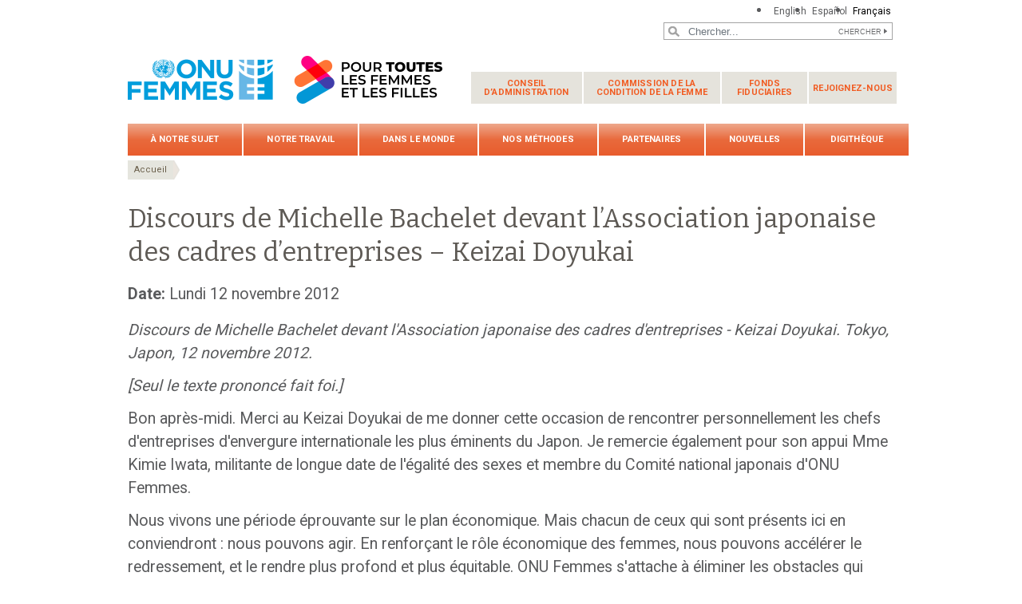

--- FILE ---
content_type: text/html; charset=UTF-8
request_url: https://www.unwomen.org/fr/news/stories/2012/11/speech-by-michelle-bachelet-at-japan-association-of-corporate-executives
body_size: 35416
content:

<!DOCTYPE html>
<html lang="fr" dir="ltr" prefix="content: http://purl.org/rss/1.0/modules/content/  dc: http://purl.org/dc/terms/  foaf: http://xmlns.com/foaf/0.1/  og: http://ogp.me/ns#  rdfs: http://www.w3.org/2000/01/rdf-schema#  schema: http://schema.org/  sioc: http://rdfs.org/sioc/ns#  sioct: http://rdfs.org/sioc/types#  skos: http://www.w3.org/2004/02/skos/core#  xsd: http://www.w3.org/2001/XMLSchema# " class="h-100">
  <head>
    <title>Discours de Michelle Bachelet devant l’Association japonaise des cadres d’entreprises – Keizai Doyukai | ONU Femmes</title>
    <meta charset="utf-8" />
<script async src="https://www.googletagmanager.com/gtag/js?id=G-HJRPLCXTSW"></script>
<script>window.dataLayer = window.dataLayer || [];function gtag(){dataLayer.push(arguments)};gtag("js", new Date());gtag("set", "developer_id.dMDhkMT", true);gtag("config", "G-HJRPLCXTSW", {"groups":"default","page_placeholder":"PLACEHOLDER_page_location","allow_ad_personalization_signals":false});</script>
<meta name="description" content="Discours de Michelle Bachelet devant l&#039;Association japonaise des cadres d&#039;entreprises - Keizai Doyukai. Tokyo, Japon, 12 novembre 2012." />
<meta name="abstract" content="Discours de Michelle Bachelet devant l&#039;Association japonaise des cadres d&#039;entreprises - Keizai Doyukai. Tokyo, Japon, 12 novembre 2012." />
<meta name="keywords" content="Discours de Michelle Bachelet devant l’Association japonaise des cadres d’entreprises – Keizai Doyukai" />
<link rel="canonical" href="https://www.unwomen.org/fr/news/stories/2012/11/speech-by-michelle-bachelet-at-japan-association-of-corporate-executives" />
<meta name="robots" content="index, follow" />
<meta property="og:site_name" content="ONU Femmes" />
<meta property="og:type" content="article" />
<meta property="og:url" content="https://www.unwomen.org/fr/news/stories/2012/11/speech-by-michelle-bachelet-at-japan-association-of-corporate-executives" />
<meta property="og:title" content="Discours de Michelle Bachelet devant l’Association japonaise des cadres d’entreprises – Keizai Doyukai" />
<meta property="og:description" content="Discours de Michelle Bachelet devant l&#039;Association japonaise des cadres d&#039;entreprises - Keizai Doyukai. Tokyo, Japon, 12 novembre 2012." />
<meta property="og:image" content="https://www.unwomen.org/sites/default/files/UN%20Women%20Logos/UN-Women-logo-social-media-1024x512-en.png" />
<meta property="fb:app_id" content="488769704655473" />
<meta name="twitter:card" content="summary_large_image" />
<meta name="twitter:site" content="@onufemmes" />
<meta name="twitter:description" content="Discours de Michelle Bachelet devant l&#039;Association japonaise des cadres d&#039;entreprises - Keizai Doyukai. Tokyo, Japon, 12 novembre 2012." />
<meta name="Generator" content="Drupal 10 (https://www.drupal.org)" />
<meta name="MobileOptimized" content="width" />
<meta name="HandheldFriendly" content="true" />
<meta name="viewport" content="width=device-width, initial-scale=1.0" />
<link rel="icon" href="/themes/custom/unw_theme/favicon.ico" type="image/vnd.microsoft.icon" />
<link rel="alternate" hreflang="en" href="https://www.unwomen.org/en/news/stories/2012/11/speech-by-michelle-bachelet-at-japan-association-of-corporate-executives" />
<link rel="alternate" hreflang="es" href="https://www.unwomen.org/es/news/stories/2012/11/speech-by-michelle-bachelet-at-japan-association-of-corporate-executives" />
<link rel="alternate" hreflang="fr" href="https://www.unwomen.org/fr/news/stories/2012/11/speech-by-michelle-bachelet-at-japan-association-of-corporate-executives" />
<script>window.a2a_config=window.a2a_config||{};a2a_config.callbacks=[];a2a_config.overlays=[];a2a_config.templates={};</script>

    <link rel="stylesheet" media="all" href="/sites/default/files/css/css_sqpZ1oAeHX88x0mxEYB0Mh-loM6n41itW8ECztdYs30.css?delta=0&amp;language=fr&amp;theme=unw_theme&amp;include=[base64]" />
<link rel="stylesheet" media="all" href="/sites/default/files/css/css_Bef8bC-0TxcEYRKdm7ZjmnggmLWOQcG8sBMUHT-BNWs.css?delta=1&amp;language=fr&amp;theme=unw_theme&amp;include=[base64]" />
<link rel="stylesheet" media="print" href="/sites/default/files/css/css_bUJFdSp8L3eHQK_Hu56M2GYVe2gcz3v_y7yijJjVqkA.css?delta=2&amp;language=fr&amp;theme=unw_theme&amp;include=[base64]" />
<link rel="stylesheet" media="all" href="//fonts.googleapis.com/css2?family=Bitter:wght@200;300;400;600&amp;family=Roboto:wght@100;300;400;500;700&amp;display=swap" />
<link rel="stylesheet" media="all" href="/sites/default/files/css/css_neyGbl8ihjHebg_hDC8xW966lZLEN7IJ2afOJrI_KRc.css?delta=4&amp;language=fr&amp;theme=unw_theme&amp;include=[base64]" />
<link rel="stylesheet" media="all" href="/sites/default/files/css/css_iPqqGDpeKlBD-8b2ucXQ7E_re-BXL_AGH7g5ZfBz0Dc.css?delta=5&amp;language=fr&amp;theme=unw_theme&amp;include=[base64]" />

    
  </head>
  <body class="hq-unwomen path-node page-node-type-story   d-flex flex-column h-100">
        
      <div class="dialog-off-canvas-main-canvas d-flex flex-column h-100" data-off-canvas-main-canvas>
    

  <div class="header-top">
      <div class="region region-header-top">
    <div class="language-switcher-language-url block block-language block-language-blocklanguage-interface" id="block-languageswitcher" role="navigation">
  
    
      <ul class="links"><li hreflang="en" data-drupal-link-system-path="node/2432"><a href="/en/news/stories/2012/11/speech-by-michelle-bachelet-at-japan-association-of-corporate-executives" class="language-link" hreflang="en" data-drupal-link-system-path="node/2432">English</a></li><li hreflang="es" data-drupal-link-system-path="node/2432"><a href="/es/news/stories/2012/11/speech-by-michelle-bachelet-at-japan-association-of-corporate-executives" class="language-link" hreflang="es" data-drupal-link-system-path="node/2432">Español</a></li><li hreflang="fr" data-drupal-link-system-path="node/2432" class="is-active" aria-current="page"><a href="/fr/news/stories/2012/11/speech-by-michelle-bachelet-at-japan-association-of-corporate-executives" class="language-link is-active" hreflang="fr" data-drupal-link-system-path="node/2432" aria-current="page">Français</a></li></ul>
  </div>

  </div>

  </div>

<header>
    <div class="region region-header">
    <div class="views-exposed-form bef-exposed-form search-block-header block block-views block-views-exposed-filter-blocksearch-content-page-1" data-drupal-selector="views-exposed-form-search-content-page-1" id="block-exposedformsearch-contentpage-1-2">
  
    
      <form action="/fr/search-results" method="get" id="views-exposed-form-search-content-page-1" accept-charset="UTF-8">
  
<div class="search-results-bar">
    <div class="search-form-bar">
        <div class="form--results">
            <div class="results-count">2655</div>
            <div class="results-text">résultats trouvés</div>
        </div>
        <div class="form--inline">
          <div class="js-form-item form-item js-form-type-textfield form-type-textfield js-form-item-search-api-fulltext form-item-search-api-fulltext">
      
        
  <input placeholder="Chercher..." data-drupal-selector="edit-search-api-fulltext" type="text" id="edit-search-api-fulltext" name="search_api_fulltext" value="" size="30" maxlength="128" class="form-text form-control" />


        </div>
<div data-drupal-selector="edit-actions" class="form-actions js-form-wrapper form-wrapper" id="edit-actions">
  <input data-drupal-selector="edit-submit-search-content" type="submit" id="edit-submit-search-content" value="Chercher" class="button js-form-submit form-submit btn btn-primary" />

</div>

        </div>
    </div>
    
</div>
</form>

  </div>

  </div>


    <nav class="navbar navbar-expand-lg   ">
    <div class="container row mx-auto">
      <div class="col-12 p-0">
        <div class="region region-nav-branding">
    
<div id="block-headerlogo" class="block-header-logo block--type-image-and-text block block-block-content block-block-content0f748eaf-ff06-4fd0-8635-98c48e0cc5f4">
    <a href="https://www.unwomen.org/fr" title="ONU Femmes">
      
            <div class="field field--name-field-media-logo field--type-entity-reference field--label-hidden field__item">  <img loading="lazy" src="/sites/default/files/2025-02/fawag-logo-lockup-colour-394x70-fr.png?t=1740760159" width="394" height="70" alt="ONU Femmes / Pour toutes les femmes et les filles" typeof="foaf:Image" />

</div>
      
    </a>
</div><nav role="navigation" aria-labelledby="block-secondarynavigation-menu" id="block-secondarynavigation" class="d-none d-lg-block block block-menu navigation menu--secondary-navigation">
            
  <h5 class="visually-hidden" id="block-secondarynavigation-menu">Secondary navigation</h5>
  

        
              <ul class="nav navbar-nav">
              <li class="nav-item">
      <a href="/fr/executive-board" class="nav-link dropdown-toggle" data-drupal-link-system-path="node/5230">Conseil <span>d’administration</span></a>
                            <ul class="nav-level-first">
              <li class="nav-item">
      <a href="/fr/executive-board/overview" class="nav-link" data-drupal-link-system-path="node/5231">À propos</a>
          </li>
          <li class="nav-item">
      <a href="/executive-board/calendar" class="nav-link">Calendrier</a>
          </li>
          <li class="nav-item">
      <a href="/fr/executive-board/members" class="nav-link" data-drupal-link-system-path="node/5232">Composition</a>
          </li>
          <li class="nav-item">
      <a href="/fr/executive-board/bureau" class="nav-link" data-drupal-link-system-path="node/5233">Bureau</a>
          </li>
          <li class="nav-item">
      <a href="/fr/executive-board/secretary" class="nav-link" data-drupal-link-system-path="node/5234">Secrétaire</a>
          </li>
          <li class="nav-item">
      <a href="/fr/executive-board/documents" class="nav-link dropdown-toggle" data-drupal-link-system-path="node/5235">Documents des sessions</a>
                            <ul class="nav-level-second">
              <li class="nav-item">
      <a href="https://www.unwomen.org/en/un-women-executive-board-calendar-2023" class="nav-link">2023 sessions and other meetings</a>
          </li>
          <li class="nav-item">
      <a href="/fr/executive-board/documents/2022" class="nav-link" data-drupal-link-system-path="node/70457">2022</a>
          </li>
  </ul>
  
          </li>
          <li class="nav-item">
      <a href="/fr/executive-board/decisions" class="nav-link" data-drupal-link-system-path="node/5236">Décisions</a>
          </li>
          <li class="nav-item">
      <a href="/fr/executive-board/reports" class="nav-link" data-drupal-link-system-path="node/5237">Rapports</a>
          </li>
          <li class="nav-item">
      <a href="/fr/executive-board/key-documents" class="nav-link" data-drupal-link-system-path="node/5238">Documents clés</a>
          </li>
  </ul>
  
          </li>
          <li class="nav-item">
      <a href="/fr/nos-methodes/commission-condition-de-la-femme" class="nav-link dropdown-toggle" data-drupal-link-system-path="node/437028">Commission de la <span>condition de la femme</span></a>
                            <ul class="nav-level-first">
              <li class="nav-item">
      <a href="/fr/csw/brief-history" class="nav-link" data-drupal-link-system-path="node/5496">Bref historique</a>
          </li>
          <li class="nav-item">
      <a href="/fr/csw/csw-snapshot" class="nav-link" data-drupal-link-system-path="node/70483">La CSW : qu’est-ce que c’est ?</a>
          </li>
          <li class="nav-item">
      <a href="/fr/csw/previous-sessions" class="nav-link" data-drupal-link-system-path="node/5497">Sessions précédentes</a>
          </li>
          <li class="nav-item">
      <a href="/fr/csw/member-states" class="nav-link" data-drupal-link-system-path="node/5498">États membres</a>
          </li>
          <li class="nav-item">
      <a href="/fr/csw/communications-procedure" class="nav-link" data-drupal-link-system-path="node/5500">Procédure de présentation de communications</a>
          </li>
          <li class="nav-item">
      <a href="/fr/csw/outcomes" class="nav-link" data-drupal-link-system-path="node/5501">Résultats</a>
          </li>
  </ul>
  
          </li>
          <li class="nav-item">
      <a href="/fr/trust-funds" class="nav-link dropdown-toggle" data-drupal-link-system-path="node/5475">Fonds <span>fiduciaires</span></a>
                            <ul class="nav-level-first">
              <li class="nav-item">
      <a href="/fr/trust-funds/fund-for-gender-equality" class="nav-link dropdown-toggle" data-drupal-link-system-path="node/5476">Le Fonds pour l’égalité des sexes</a>
                            <ul class="nav-level-second">
              <li class="nav-item">
      <a href="/fr/trust-funds/fund-for-gender-equality/our-model" class="nav-link" data-drupal-link-system-path="node/5478">Notre modèle</a>
          </li>
          <li class="nav-item">
      <a href="/fr/trust-funds/fund-for-gender-equality/grantmaking" class="nav-link" data-drupal-link-system-path="node/5479">L’octroi de subventions</a>
          </li>
          <li class="nav-item">
      <a href="/fr/trust-funds/fund-for-gender-equality/accompaniment-and-growth" class="nav-link" data-drupal-link-system-path="node/5480">Accompagnement et croissance</a>
          </li>
          <li class="nav-item">
      <a href="/fr/trust-funds/fund-for-gender-equality/results-and-impact" class="nav-link" data-drupal-link-system-path="node/5481">Résultats et impact</a>
          </li>
          <li class="nav-item">
      <a href="/fr/trust-funds/fund-for-gender-equality/knowledge-and-learning" class="nav-link" data-drupal-link-system-path="node/5482">Connaissance et apprentissage</a>
          </li>
          <li class="nav-item">
      <a href="/fr/trust-funds/fund-for-gender-equality/social-innovation" class="nav-link" data-drupal-link-system-path="node/5483">Innovation sociale</a>
          </li>
          <li class="nav-item">
      <a href="/fr/trust-funds/fund-for-gender-equality/join-us" class="nav-link" data-drupal-link-system-path="node/5484">Rejoignez-nous</a>
          </li>
          <li class="nav-item">
      <a href="/fr/trust-funds/fund-for-gender-equality/materials" class="nav-link" data-drupal-link-system-path="node/5485">Matériaux</a>
          </li>
  </ul>
  
          </li>
          <li class="nav-item">
      <a href="/fr/trust-funds/un-trust-fund-to-end-violence-against-women" class="nav-link" data-drupal-link-system-path="node/5477">Fonds d’affectation spéciale de l’ONU</a>
          </li>
  </ul>
  
          </li>
          <li class="nav-item">
      <a href="/fr/get-involved" class="nav-link dropdown-toggle" data-drupal-link-system-path="node/394223">Rejoignez-nous</a>
                            <ul class="nav-level-first">
              <li class="nav-item">
      <a href="/fr/get-involved/beijing-plus-25" class="nav-link dropdown-toggle" data-drupal-link-system-path="node/36151">Génération Égalité</a>
                            <ul class="nav-level-second">
              <li class="nav-item">
      <a href="/fr/get-involved/beijing-plus-25/about" class="nav-link" data-drupal-link-system-path="node/32250">À propos de la campagne « Génération Égalité »</a>
          </li>
          <li class="nav-item">
      <a href="/fr/get-involved/beijing-plus-25/generation-equality-forum" class="nav-link" data-drupal-link-system-path="node/36152">Forum Génération Égalité</a>
          </li>
          <li class="nav-item">
      <a href="/fr/get-involved/beijing-plus-25/take-action" class="nav-link" data-drupal-link-system-path="node/36153">Passez à l’action</a>
          </li>
          <li class="nav-item">
      <a href="/fr/get-involved/beijing-plus-25/toolkit" class="nav-link" data-drupal-link-system-path="node/5583">Outils</a>
          </li>
  </ul>
  
          </li>
  </ul>
  
          </li>
  </ul>
  


  </nav>

  </div>

      </div>

      <div class="col-md-auto p-0" id="navbar-main">
        <button class="navbar-toggler collapsed" type="button" data-toggle="collapse"
                data-target="#navbarSupportedContent" aria-controls="navbarSupportedContent"
                aria-expanded="false" aria-label="Toggle navigation">
          <span class="navbar-toggler-icon"></span>
        </button>
      </div>

      <div class="collapse navbar-collapse col-12 col-md-auto p-0 justify-content-end" id="navbarSupportedContent">
          <div class="region region-nav-main">
    <nav role="navigation" aria-labelledby="block-unw-theme-main-navigation-menu" id="block-unw-theme-main-navigation" class="block block-menu navigation menu--main">
            
  <h5 class="visually-hidden" id="block-unw-theme-main-navigation-menu">Main navigation</h5>
  

        
      
          <ul class="nav navbar-nav">
    
                <li class="nav-item menu-item--expanded dropdown">
                          <a href="/fr/about-us" class="nav-link dropdown-toggle nav-link--fr-about-us" aria-expanded="false" aria-haspopup="true" data-drupal-link-system-path="node/24176">À notre sujet</a>
                
          <ul class="dropdown-menu dropdown-menu-first">
    
                <li class="dropdown-item menu-item--expanded dropdown">
                          <a href="/fr/about-un-women" class="dropdown-toggle nav-link--fr-about-un-women" aria-expanded="false" aria-haspopup="true" data-drupal-link-system-path="node/40658">À propos d’ONU Femmes</a>
                
          <ul class="dropdown-menu dropdown-menu-second">
    
                <li class="dropdown-item">
                          <a href="/fr/about-us/about-un-women/un-women-song" class="nav-link--fr-about-us-about-un-women-un-women-song" data-drupal-link-system-path="node/35860">« One Woman » – La chanson d’ONU Femmes</a>
              </li>
        </ul>
  
              </li>
                <li class="dropdown-item menu-item--expanded dropdown">
                          <a href="/fr/about-us/directorate" title="Direction exécutive" class="dropdown-toggle nav-link--fr-about-us-directorate" aria-expanded="false" aria-haspopup="true" data-drupal-link-system-path="node/4917">Direction exécutive</a>
                
          <ul class="dropdown-menu dropdown-menu-second">
    
                <li class="dropdown-item">
                          <a href="/fr/about-us/directorate/executive-director" title="Secrétaire générale adjointe des Nations Unies et Directrice exécutive d’ONU Femmes, Mme Sima Bahous" class="nav-link--fr-about-us-directorate-executive-director" data-drupal-link-system-path="node/137232">Sima Bahous, Directrice exécutive d’ONU Femmes</a>
              </li>
                <li class="dropdown-item">
                          <a href="/fr/about-us/directorate/ded-resource-management-sustainability-and-partnerships" title="Kirsi Madi, Directrice exécutive adjointe chargée de la gestion des ressources, de la durabilité et des partenariats" class="nav-link--fr-about-us-directorate-ded-resource-management-sustainability-and-partnerships" data-drupal-link-system-path="node/356013">Kirsi Madi, Directrice exécutive adjointe chargée de la gestion des ressources, de la durabilité et des partenariats</a>
              </li>
                <li class="dropdown-item">
                          <a href="/fr/about-us/directorate/nyaradzayi-gumbonzvanda-directrice-executive-adjointe-pour-le-soutien-normatif-la-coordination-du-systeme-des-nations-unies-et-des-resultats-des-programmes" class="nav-link--fr-about-us-directorate-nyaradzayi-gumbonzvanda-directrice-executive-adjointe-pour-le-soutien-normatif-la-coordination-du-systeme-des-nations-unies-et-des-resultats-des-programmes" data-drupal-link-system-path="node/385800">Nyaradzayi Gumbonzvanda, Directrice exécutive adjointe pour le soutien normatif, la coordination du système des Nations Unies et les résultats des programmes</a>
              </li>
        </ul>
  
              </li>
                <li class="dropdown-item">
                          <a href="/fr/about-us/governance" class="nav-link--fr-about-us-governance" data-drupal-link-system-path="node/4922">Gouvernance</a>
              </li>
                <li class="dropdown-item">
                          <a href="/fr/a-propos/documents-dorientation" class="nav-link--fr-a-propos-documents-dorientation" data-drupal-link-system-path="node/39032">Documents d’orientation</a>
              </li>
                <li class="dropdown-item menu-item--expanded dropdown">
                          <a href="/fr/a-propos/responsabilisation" class="dropdown-toggle nav-link--fr-a-propos-responsabilisation" aria-expanded="false" aria-haspopup="true" data-drupal-link-system-path="node/95942">Responsabilisation</a>
                
          <ul class="dropdown-menu dropdown-menu-second">
    
                <li class="dropdown-item">
                          <a href="/fr/about-us/accountability/evaluation" class="nav-link--fr-about-us-accountability-evaluation" title="Évaluation" data-drupal-link-system-path="node/4925">Évaluation</a>
              </li>
                <li class="dropdown-item">
                          <a href="/fr/about-us/accountability/audit" class="nav-link--fr-about-us-accountability-audit" data-drupal-link-system-path="node/4926">Audit</a>
              </li>
                <li class="dropdown-item">
                          <a href="/fr/a-propos/responsabilisation/enquetes" class="nav-link--fr-a-propos-responsabilisation-enquetes" data-drupal-link-system-path="node/39031">Enquêtes</a>
              </li>
        </ul>
  
              </li>
                <li class="dropdown-item menu-item--expanded dropdown">
                          <a href="/fr/about-us/employment" title="Recrutement" class="dropdown-toggle nav-link--fr-about-us-employment" aria-expanded="false" aria-haspopup="true" data-drupal-link-system-path="node/40425">Recrutement</a>
                
          <ul class="dropdown-menu dropdown-menu-second">
    
                <li class="dropdown-item">
                          <a href="https://estm.fa.em2.oraclecloud.com/hcmUI/CandidateExperience/en/sites/CX_1001" class="nav-link-https--estmfaem2oraclecloudcom-hcmui-candidateexperience-en-sites-cx-1001">Opportunités de carrière</a>
              </li>
                <li class="dropdown-item">
                          <a href="/fr/about-us/employment/application-process" title="Processus de candidature et de recrutement" class="nav-link--fr-about-us-employment-application-process" data-drupal-link-system-path="node/5016">Processus de candidature et de recrutement</a>
              </li>
                <li class="dropdown-item">
                          <a href="/fr/about-us/employment/meet-our-people" class="nav-link--fr-about-us-employment-meet-our-people" title="Rencontrez notre équipe" data-drupal-link-system-path="node/5017">Rencontrez notre équipe</a>
              </li>
                <li class="dropdown-item">
                          <a href="/fr/about-us/employment/benefits" class="nav-link--fr-about-us-employment-benefits" title="Avantages" data-drupal-link-system-path="node/5018">Avantages</a>
              </li>
                <li class="dropdown-item">
                          <a href="/fr/about-us/employment/internship-programme" title="Programme de stages" class="nav-link--fr-about-us-employment-internship-programme" data-drupal-link-system-path="node/5019">Programme de stages</a>
              </li>
        </ul>
  
              </li>
                <li class="dropdown-item menu-item--expanded dropdown">
                          <a href="/fr/about-us/procurement" class="dropdown-toggle nav-link--fr-about-us-procurement" aria-expanded="false" aria-haspopup="true" data-drupal-link-system-path="node/40424">Achats</a>
                
          <ul class="dropdown-menu dropdown-menu-second">
    
                <li class="dropdown-item">
                          <a href="/fr/about-us/procurement/procurement-principles" class="nav-link--fr-about-us-procurement-procurement-principles" data-drupal-link-system-path="node/5022">Principes d’achat d’ONU Femmes</a>
              </li>
                <li class="dropdown-item">
                          <a href="/fr/about-us/procurement/gender-responsive-procurement" class="nav-link--fr-about-us-procurement-gender-responsive-procurement" title="L’approvisionnement sensible au genre" data-drupal-link-system-path="node/5023">L’approvisionnement sensible au genre</a>
              </li>
                <li class="dropdown-item">
                          <a href="/fr/about-us/procurement/doing-business-with-un-women" class="nav-link--fr-about-us-procurement-doing-business-with-un-women" data-drupal-link-system-path="node/5024">Faire affaire avec ONU Femmes</a>
              </li>
                <li class="dropdown-item">
                          <a href="/fr/about-us/procurement/how-to-become-a-un-women-supplier" class="nav-link--fr-about-us-procurement-how-to-become-a-un-women-supplier" title="Devenir un fournisseur d’ONU Femmes" data-drupal-link-system-path="node/5025">Devenir un fournisseur d’ONU Femmes</a>
              </li>
                <li class="dropdown-item">
                          <a href="/fr/about-us/procurement/contract-templates-and-general-conditions-of-contract" class="nav-link--fr-about-us-procurement-contract-templates-and-general-conditions-of-contract" title="Modèles de contrats d’ONU Femmes et conditions générales de contrats" data-drupal-link-system-path="node/5026">Modèles de contrats d’ONU Femmes et conditions générales de contrats</a>
              </li>
                <li class="dropdown-item">
                          <a href="/fr/about-us/procurement/vendor-protest-procedure" class="nav-link--fr-about-us-procurement-vendor-protest-procedure" data-drupal-link-system-path="node/5027">Procédure de dépôt de plainte</a>
              </li>
        </ul>
  
              </li>
                <li class="dropdown-item">
                          <a href="/fr/about-us/contact-us" class="nav-link--fr-about-us-contact-us" data-drupal-link-system-path="node/5028">Contactez-nous</a>
              </li>
        </ul>
  
              </li>
                <li class="nav-item menu-item--expanded dropdown">
                          <a href="/fr/what-we-do" class="nav-link dropdown-toggle nav-link--fr-what-we-do" aria-expanded="false" aria-haspopup="true" data-drupal-link-system-path="node/24177">Notre travail</a>
                
          <ul class="dropdown-menu dropdown-menu-first">
    
                <li class="dropdown-item menu-item--expanded dropdown">
                          <a href="/fr/what-we-do/leadership-and-political-participation" class="dropdown-toggle nav-link--fr-what-we-do-leadership-and-political-participation" aria-expanded="false" aria-haspopup="true" data-drupal-link-system-path="node/5029">Women’s leadership and political participation</a>
                
          <ul class="dropdown-menu dropdown-menu-second">
    
                <li class="dropdown-item">
                          <a href="/fr/what-we-do/leadership-and-political-participation/global-norms-and-standards" class="nav-link--fr-what-we-do-leadership-and-political-participation-global-norms-and-standards" data-drupal-link-system-path="node/5031">Règles et normes internationales</a>
              </li>
                <li class="dropdown-item">
                          <a href="/fr/what-we-do/leadership-and-political-participation/womens-movements" class="nav-link--fr-what-we-do-leadership-and-political-participation-womens-movements" data-drupal-link-system-path="node/5032">Les mouvements de femmes</a>
              </li>
                <li class="dropdown-item">
                          <a href="/fr/what-we-do/leadership-and-political-participation/parliaments-and-local-governance" class="nav-link--fr-what-we-do-leadership-and-political-participation-parliaments-and-local-governance" data-drupal-link-system-path="node/5033">Parlements et gouvernance locale</a>
              </li>
                <li class="dropdown-item">
                          <a href="/fr/what-we-do/leadership-and-political-participation/constitutions-and-legal-reform" class="nav-link--fr-what-we-do-leadership-and-political-participation-constitutions-and-legal-reform" data-drupal-link-system-path="node/5034">Constitutions et réformes juridiques</a>
              </li>
                <li class="dropdown-item">
                          <a href="/fr/what-we-do/leadership-and-political-participation/elections" class="nav-link--fr-what-we-do-leadership-and-political-participation-elections" data-drupal-link-system-path="node/5035">Les élections</a>
              </li>
                <li class="dropdown-item">
                          <a href="/fr/what-we-do/leadership-and-political-participation/media" class="nav-link--fr-what-we-do-leadership-and-political-participation-media" data-drupal-link-system-path="node/5036">Les médias</a>
              </li>
        </ul>
  
              </li>
                <li class="dropdown-item menu-item--expanded dropdown">
                          <a href="/fr/what-we-do/economic-empowerment" class="dropdown-toggle nav-link--fr-what-we-do-economic-empowerment" aria-expanded="false" aria-haspopup="true" data-drupal-link-system-path="node/5037">Autonomisation économique</a>
                
          <ul class="dropdown-menu dropdown-menu-second">
    
                <li class="dropdown-item">
                          <a href="/fr/notre-travail/autonomisation-economique/faits-et-chiffres" class="nav-link--fr-notre-travail-autonomisation-economique-faits-et-chiffres" data-drupal-link-system-path="node/395684">Faits et chiffres</a>
              </li>
                <li class="dropdown-item">
                          <a href="/fr/what-we-do/economic-empowerment/global-norms-and-standards" class="nav-link--fr-what-we-do-economic-empowerment-global-norms-and-standards" data-drupal-link-system-path="node/5039">Règles et normes internationales</a>
              </li>
                <li class="dropdown-item">
                          <a href="/fr/what-we-do/economic-empowerment/macroeconomics-policies-and-social-protection" class="nav-link--fr-what-we-do-economic-empowerment-macroeconomics-policies-and-social-protection" data-drupal-link-system-path="node/5040">Politiques macro-économiques et protection sociale</a>
              </li>
                <li class="dropdown-item">
                          <a href="/fr/what-we-do/economic-empowerment/sustainable-development-and-climate-change" class="nav-link--fr-what-we-do-economic-empowerment-sustainable-development-and-climate-change" data-drupal-link-system-path="node/5041">Développement durable et changement climatique</a>
              </li>
                <li class="dropdown-item">
                          <a href="/fr/what-we-do/economic-empowerment/rural-women" class="nav-link--fr-what-we-do-economic-empowerment-rural-women" data-drupal-link-system-path="node/5042">Femmes rurales</a>
              </li>
                <li class="dropdown-item">
                          <a href="/fr/what-we-do/economic-empowerment/employment-and-migration" class="nav-link--fr-what-we-do-economic-empowerment-employment-and-migration" data-drupal-link-system-path="node/5043">Emploi et migration</a>
              </li>
        </ul>
  
              </li>
                <li class="dropdown-item menu-item--expanded dropdown">
                          <a href="/fr/what-we-do/ending-violence-against-women" title="Mettre fin à la violence à l’égard des femmes" class="dropdown-toggle nav-link--fr-what-we-do-ending-violence-against-women" aria-expanded="false" aria-haspopup="true" data-drupal-link-system-path="node/5044">Mettre fin à la violence à l’égard des femmes</a>
                
          <ul class="dropdown-menu dropdown-menu-second">
    
                <li class="dropdown-item">
                          <a href="/fr/what-we-do/ending-violence-against-women/faqs" class="nav-link--fr-what-we-do-ending-violence-against-women-faqs" data-drupal-link-system-path="node/5046">FAQ</a>
              </li>
                <li class="dropdown-item">
                          <a href="/fr/what-we-do/ending-violence-against-women/global-norms-and-standards" class="nav-link--fr-what-we-do-ending-violence-against-women-global-norms-and-standards" data-drupal-link-system-path="node/5047">Règles et normes internationales</a>
              </li>
                <li class="dropdown-item">
                          <a href="/fr/what-we-do/ending-violence-against-women/creating-safe-public-spaces" class="nav-link--fr-what-we-do-ending-violence-against-women-creating-safe-public-spaces" data-drupal-link-system-path="node/5048">Créer des espaces publics sûrs</a>
              </li>
                <li class="dropdown-item">
                          <a href="/fr/what-we-do/ending-violence-against-women/spotlight-initiative" class="nav-link--fr-what-we-do-ending-violence-against-women-spotlight-initiative" data-drupal-link-system-path="node/5049">l’Initiative Spotlight</a>
              </li>
                <li class="dropdown-item">
                          <a href="/fr/what-we-do/ending-violence-against-women/services-for-all-women" class="nav-link--fr-what-we-do-ending-violence-against-women-services-for-all-women" data-drupal-link-system-path="node/5050">Services essentiels</a>
              </li>
                <li class="dropdown-item">
                          <a href="/fr/what-we-do/ending-violence-against-women/prevention" class="nav-link--fr-what-we-do-ending-violence-against-women-prevention" data-drupal-link-system-path="node/5051">Se concentrer sur la prévention</a>
              </li>
                <li class="dropdown-item">
                          <a href="/fr/what-we-do/ending-violence-against-women/research-and-data" class="nav-link--fr-what-we-do-ending-violence-against-women-research-and-data" data-drupal-link-system-path="node/5052">Recherche et données</a>
              </li>
                <li class="dropdown-item">
                          <a href="/fr/what-we-do/ending-violence-against-women/other-areas-of-work" class="nav-link--fr-what-we-do-ending-violence-against-women-other-areas-of-work" data-drupal-link-system-path="node/5053">Nouveaux angles de travail</a>
              </li>
                <li class="dropdown-item">
                          <a href="/fr/what-we-do/ending-violence-against-women/unite" title="UNiTE by 2030 to End Violence against Women campaign" class="nav-link--fr-what-we-do-ending-violence-against-women-unite" data-drupal-link-system-path="node/180540">UNiTE campaign</a>
              </li>
        </ul>
  
              </li>
                <li class="dropdown-item menu-item--expanded dropdown">
                          <a href="/fr/what-we-do/peace-and-security" class="dropdown-toggle nav-link--fr-what-we-do-peace-and-security" aria-expanded="false" aria-haspopup="true" data-drupal-link-system-path="node/5062">Les femmes, la paix et la sécurité</a>
                
          <ul class="dropdown-menu dropdown-menu-second">
    
                <li class="dropdown-item">
                          <a href="/fr/articles/faits-et-chiffres/faits-et-chiffres-les-femmes-la-paix-et-la-securite" class="nav-link--fr-articles-faits-et-chiffres-faits-et-chiffres-les-femmes-la-paix-et-la-securite" data-drupal-link-system-path="node/448627">Faits et chiffres</a>
              </li>
                <li class="dropdown-item">
                          <a href="/fr/what-we-do/peace-and-security/global-norms-and-standards" class="nav-link--fr-what-we-do-peace-and-security-global-norms-and-standards" data-drupal-link-system-path="node/5064">Règles et normes internationales</a>
              </li>
                <li class="dropdown-item">
                          <a href="/fr/what-we-do/peace-and-security/conflict-prevention-and-resolution" class="nav-link--fr-what-we-do-peace-and-security-conflict-prevention-and-resolution" data-drupal-link-system-path="node/5065">La prévention et la résolution des conflits</a>
              </li>
                <li class="dropdown-item">
                          <a href="/fr/what-we-do/peace-and-security/building-and-sustaining-peace" class="nav-link--fr-what-we-do-peace-and-security-building-and-sustaining-peace" data-drupal-link-system-path="node/5066">Relèvement et consolidation de la paix</a>
              </li>
                <li class="dropdown-item">
                          <a href="/fr/what-we-do/peace-and-security/rule-of-law-and-justice" class="nav-link--fr-what-we-do-peace-and-security-rule-of-law-and-justice" data-drupal-link-system-path="node/5068">État de droit et justice</a>
              </li>
                <li class="dropdown-item">
                          <a href="/fr/what-we-do/peace-and-security/preventing-violent-extremism" class="nav-link--fr-what-we-do-peace-and-security-preventing-violent-extremism" data-drupal-link-system-path="node/5070">Prévention de l’extrémisme violent et lutte contre le terrorisme</a>
              </li>
                <li class="dropdown-item">
                          <a href="/fr/what-we-do/peace-and-security/planning-and-monitoring" class="nav-link--fr-what-we-do-peace-and-security-planning-and-monitoring" data-drupal-link-system-path="node/5071">Planification et contrôle</a>
              </li>
        </ul>
  
              </li>
                <li class="dropdown-item menu-item--expanded dropdown">
                          <a href="/fr/what-we-do/humanitarian-action" class="dropdown-toggle nav-link--fr-what-we-do-humanitarian-action" aria-expanded="false" aria-haspopup="true" data-drupal-link-system-path="node/5072">Action humanitaire</a>
                
          <ul class="dropdown-menu dropdown-menu-second">
    
                <li class="dropdown-item">
                          <a href="/fr/what-we-do/humanitarian-action/facts-and-figures" class="nav-link--fr-what-we-do-humanitarian-action-facts-and-figures" data-drupal-link-system-path="node/5073">Faits et chiffres</a>
              </li>
                <li class="dropdown-item">
                          <a href="/fr/what-we-do/humanitarian-action/global-norms-and-standards" class="nav-link--fr-what-we-do-humanitarian-action-global-norms-and-standards" data-drupal-link-system-path="node/5074">Normes et règles mondiales</a>
              </li>
                <li class="dropdown-item">
                          <a href="/fr/what-we-do/humanitarian-action/humanitarian-coordination" class="nav-link--fr-what-we-do-humanitarian-action-humanitarian-coordination" data-drupal-link-system-path="node/5075">Coordination humanitaire</a>
              </li>
                <li class="dropdown-item">
                          <a href="/fr/what-we-do/humanitarian-action/emergency-response" class="nav-link--fr-what-we-do-humanitarian-action-emergency-response" data-drupal-link-system-path="node/5076">Intervention et relèvement en cas de crise</a>
              </li>
                <li class="dropdown-item">
                          <a href="/fr/what-we-do/humanitarian-action/disaster-risk-reduction" class="nav-link--fr-what-we-do-humanitarian-action-disaster-risk-reduction" data-drupal-link-system-path="node/5077">Réduction des risques de catastrophe</a>
              </li>
        </ul>
  
              </li>
                <li class="dropdown-item menu-item--expanded dropdown">
                          <a href="/fr/what-we-do/governance-and-national-planning" class="dropdown-toggle nav-link--fr-what-we-do-governance-and-national-planning" aria-expanded="false" aria-haspopup="true" data-drupal-link-system-path="node/5078">Gouvernance et planification nationale</a>
                
          <ul class="dropdown-menu dropdown-menu-second">
    
                <li class="dropdown-item">
                          <a href="/fr/what-we-do/governance-and-national-planning/facts-and-figures" class="nav-link--fr-what-we-do-governance-and-national-planning-facts-and-figures" data-drupal-link-system-path="node/5079">Faits et chiffres</a>
              </li>
                <li class="dropdown-item">
                          <a href="/fr/what-we-do/governance-and-national-planning/global-norms-and-standards" class="nav-link--fr-what-we-do-governance-and-national-planning-global-norms-and-standards" data-drupal-link-system-path="node/5080">Règles et normes internationales</a>
              </li>
                <li class="dropdown-item">
                          <a href="/fr/what-we-do/governance-and-national-planning/inclusive-national-planning" class="nav-link--fr-what-we-do-governance-and-national-planning-inclusive-national-planning" data-drupal-link-system-path="node/5081">Planification nationale inclusive</a>
              </li>
                <li class="dropdown-item">
                          <a href="/fr/what-we-do/governance-and-national-planning/engaging-in-public-sector-reform" class="nav-link--fr-what-we-do-governance-and-national-planning-engaging-in-public-sector-reform" data-drupal-link-system-path="node/5082">La réforme du secteur public</a>
              </li>
                <li class="dropdown-item">
                          <a href="/fr/what-we-do/governance-and-national-planning/tracking-investments" class="nav-link--fr-what-we-do-governance-and-national-planning-tracking-investments" data-drupal-link-system-path="node/5083">Suivi des investissements</a>
              </li>
        </ul>
  
              </li>
                <li class="dropdown-item menu-item--expanded dropdown">
                          <a href="/fr/what-we-do/women-and-girls-with-disabilities" class="dropdown-toggle nav-link--fr-what-we-do-women-and-girls-with-disabilities" aria-expanded="false" aria-haspopup="true" data-drupal-link-system-path="node/5091">Femmes et filles en situation de handicap</a>
                
          <ul class="dropdown-menu dropdown-menu-second">
    
                <li class="dropdown-item">
                          <a href="/fr/what-we-do/women-and-girls-with-disabilities/facts-and-figures" class="nav-link--fr-what-we-do-women-and-girls-with-disabilities-facts-and-figures" data-drupal-link-system-path="node/5092">Faits et chiffres</a>
              </li>
                <li class="dropdown-item">
                          <a href="/fr/what-we-do/women-and-girls-with-disabilities/global-norms-and-standards" class="nav-link--fr-what-we-do-women-and-girls-with-disabilities-global-norms-and-standards" data-drupal-link-system-path="node/5093">Normes et règles mondiales</a>
              </li>
        </ul>
  
              </li>
                <li class="dropdown-item menu-item--expanded dropdown">
                          <a href="/fr/what-we-do/hiv-and-aids" class="dropdown-toggle nav-link--fr-what-we-do-hiv-and-aids" aria-expanded="false" aria-haspopup="true" data-drupal-link-system-path="node/5095">VIH/sida</a>
                
          <ul class="dropdown-menu dropdown-menu-second">
    
                <li class="dropdown-item">
                          <a href="/fr/what-we-do/hiv-and-aids/facts-and-figures" class="nav-link--fr-what-we-do-hiv-and-aids-facts-and-figures" data-drupal-link-system-path="node/5096">Faits et chiffres</a>
              </li>
                <li class="dropdown-item">
                          <a href="/fr/what-we-do/hiv-and-aids/global-norms-and-standards" class="nav-link--fr-what-we-do-hiv-and-aids-global-norms-and-standards" data-drupal-link-system-path="node/5097">Règles et normes internationales</a>
              </li>
                <li class="dropdown-item">
                          <a href="/fr/what-we-do/hiv-and-aids/leadership-and-participation" class="nav-link--fr-what-we-do-hiv-and-aids-leadership-and-participation" data-drupal-link-system-path="node/5098">Leadership et participation</a>
              </li>
                <li class="dropdown-item">
                          <a href="/fr/what-we-do/hiv-and-aids/national-planning" class="nav-link--fr-what-we-do-hiv-and-aids-national-planning" data-drupal-link-system-path="node/5099">Planification nationale</a>
              </li>
                <li class="dropdown-item">
                          <a href="/fr/what-we-do/hiv-and-aids/violence-against-women" class="nav-link--fr-what-we-do-hiv-and-aids-violence-against-women" data-drupal-link-system-path="node/5100">La violence à l’égard des femmes</a>
              </li>
                <li class="dropdown-item">
                          <a href="/fr/what-we-do/hiv-and-aids/access-to-justice" class="nav-link--fr-what-we-do-hiv-and-aids-access-to-justice" data-drupal-link-system-path="node/5101">Accès à la justice</a>
              </li>
        </ul>
  
              </li>
        </ul>
  
              </li>
                <li class="nav-item menu-item--expanded dropdown">
                          <a href="/fr/where-we-are" class="nav-link dropdown-toggle nav-link--fr-where-we-are" aria-expanded="false" aria-haspopup="true" data-drupal-link-system-path="node/48">Dans le monde</a>
                
          <ul class="dropdown-menu dropdown-menu-first">
    
                <li class="dropdown-item menu-item--expanded dropdown">
                          <a href="/fr/where-we-are/africa" class="dropdown-toggle nav-link--fr-where-we-are-africa" aria-expanded="false" aria-haspopup="true" data-drupal-link-system-path="node/5102">Afrique</a>
                
          <ul class="dropdown-menu dropdown-menu-second">
    
                <li class="dropdown-item">
                          <a href="/fr/where-we-are/africa/regional-and-country-offices" class="nav-link--fr-where-we-are-africa-regional-and-country-offices" data-drupal-link-system-path="node/5103">Bureaux régionaux et bureaux de pays</a>
              </li>
        </ul>
  
              </li>
                <li class="dropdown-item menu-item--expanded dropdown">
                          <a href="/fr/where-we-are/americas-and-the-caribbean" class="dropdown-toggle nav-link--fr-where-we-are-americas-and-the-caribbean" aria-expanded="false" aria-haspopup="true" data-drupal-link-system-path="node/5104">Amérique latine et Caraïbes</a>
                
          <ul class="dropdown-menu dropdown-menu-second">
    
                <li class="dropdown-item">
                          <a href="/fr/where-we-are/americas-and-the-caribbean/regional-and-country-offices" class="nav-link--fr-where-we-are-americas-and-the-caribbean-regional-and-country-offices" data-drupal-link-system-path="node/5105">Bureaux régionaux et bureaux de pays</a>
              </li>
        </ul>
  
              </li>
                <li class="dropdown-item menu-item--expanded dropdown">
                          <a href="/fr/where-we-are/arab-states-north-africa" class="dropdown-toggle nav-link--fr-where-we-are-arab-states-north-africa" title="États arabes" aria-expanded="false" aria-haspopup="true" data-drupal-link-system-path="node/5106">États arabes</a>
                
          <ul class="dropdown-menu dropdown-menu-second">
    
                <li class="dropdown-item">
                          <a href="/fr/where-we-are/arab-states-north-africa/regional-and-country-offices" class="nav-link--fr-where-we-are-arab-states-north-africa-regional-and-country-offices" data-drupal-link-system-path="node/5107">Bureaux régionaux et bureaux de pays</a>
              </li>
        </ul>
  
              </li>
                <li class="dropdown-item menu-item--expanded dropdown">
                          <a href="/fr/where-we-are/asia-and-the-pacific" class="dropdown-toggle nav-link--fr-where-we-are-asia-and-the-pacific" aria-expanded="false" aria-haspopup="true" data-drupal-link-system-path="node/5108">Asie et Pacifique</a>
                
          <ul class="dropdown-menu dropdown-menu-second">
    
                <li class="dropdown-item">
                          <a href="/fr/where-we-are/asia-and-the-pacific/regional-and-country-offices" class="nav-link--fr-where-we-are-asia-and-the-pacific-regional-and-country-offices" data-drupal-link-system-path="node/5109">Bureaux régionaux et bureaux de pays</a>
              </li>
        </ul>
  
              </li>
                <li class="dropdown-item menu-item--expanded dropdown">
                          <a href="/fr/where-we-are/europe-and-central-asia" class="dropdown-toggle nav-link--fr-where-we-are-europe-and-central-asia" aria-expanded="false" aria-haspopup="true" data-drupal-link-system-path="node/5110">Europe et Asie centrale</a>
                
          <ul class="dropdown-menu dropdown-menu-second">
    
                <li class="dropdown-item">
                          <a href="/fr/where-we-are/europe-and-central-asia/regional-and-country-offices" class="nav-link--fr-where-we-are-europe-and-central-asia-regional-and-country-offices" data-drupal-link-system-path="node/5111">Bureaux régionaux et bureaux de pays</a>
              </li>
        </ul>
  
              </li>
                <li class="dropdown-item">
                          <a href="/fr/where-we-are/liaison-offices" class="nav-link--fr-where-we-are-liaison-offices" data-drupal-link-system-path="node/5112">Bureaux de liaison</a>
              </li>
        </ul>
  
              </li>
                <li class="nav-item menu-item--expanded dropdown">
                          <a href="/fr/how-we-work" class="nav-link dropdown-toggle nav-link--fr-how-we-work" aria-expanded="false" aria-haspopup="true" data-drupal-link-system-path="node/20743">Nos méthodes</a>
                
          <ul class="dropdown-menu dropdown-menu-first">
    
                <li class="dropdown-item">
                          <a href="/how-we-work/2030-agenda-for-sustainable-development" class="nav-link--how-we-work-2030-agenda-for-sustainable-development">L’Agenda 2030 de développement durable</a>
              </li>
                <li class="dropdown-item menu-item--expanded dropdown">
                          <a href="/fr/how-we-work/innovation-and-technology" class="dropdown-toggle nav-link--fr-how-we-work-innovation-and-technology" aria-expanded="false" aria-haspopup="true" data-drupal-link-system-path="node/5115">Innovation et technologie</a>
                
          <ul class="dropdown-menu dropdown-menu-second">
    
                <li class="dropdown-item">
                          <a href="/fr/how-we-work/innovation-and-technology/un-women-global-innovation-coalition-for-change" class="nav-link--fr-how-we-work-innovation-and-technology-un-women-global-innovation-coalition-for-change" data-drupal-link-system-path="node/5116">Coalition mondiale de l’innovation pour le changement d’ONU Femmes</a>
              </li>
        </ul>
  
              </li>
                <li class="dropdown-item menu-item--expanded dropdown">
                          <a href="/fr/how-we-work/intergovernmental-support" class="dropdown-toggle nav-link--fr-how-we-work-intergovernmental-support" aria-expanded="false" aria-haspopup="true" data-drupal-link-system-path="node/41375">Appui intergouvernemental</a>
                
          <ul class="dropdown-menu dropdown-menu-second">
    
                <li class="dropdown-item">
                          <a href="/fr/how-we-work/intergovernmental-support/commission-on-the-status-of-women" class="nav-link--fr-how-we-work-intergovernmental-support-commission-on-the-status-of-women" data-drupal-link-system-path="node/5123">Commission de la condition de la femme</a>
              </li>
                <li class="dropdown-item">
                          <a href="/fr/how-we-work/intergovernmental-support/economic-and-social-council" class="nav-link--fr-how-we-work-intergovernmental-support-economic-and-social-council" data-drupal-link-system-path="node/5124">Conseil économique et social</a>
              </li>
                <li class="dropdown-item">
                          <a href="/fr/how-we-work/intergovernmental-support/general-assembly" class="nav-link--fr-how-we-work-intergovernmental-support-general-assembly" data-drupal-link-system-path="node/5125">Assemblée générale</a>
              </li>
                <li class="dropdown-item">
                          <a href="/fr/how-we-work/intergovernmental-support/security-council" class="nav-link--fr-how-we-work-intergovernmental-support-security-council" data-drupal-link-system-path="node/5126">Conseil de sécurité</a>
              </li>
                <li class="dropdown-item">
                          <a href="/fr/how-we-work/intergovernmental-support/hlpf-on-sustainable-development" class="nav-link--fr-how-we-work-intergovernmental-support-hlpf-on-sustainable-development" data-drupal-link-system-path="node/5127">Forum politique de haut niveau sur le développement durable</a>
              </li>
                <li class="dropdown-item">
                          <a href="/fr/how-we-work/intergovernmental-support/climate-change-and-the-environment" class="nav-link--fr-how-we-work-intergovernmental-support-climate-change-and-the-environment" data-drupal-link-system-path="node/5129">Les changements climatiques et l’environnement</a>
              </li>
                <li class="dropdown-item">
                          <a href="/fr/how-we-work/intergovernmental-support/other-intergovernmental-processes" class="nav-link--fr-how-we-work-intergovernmental-support-other-intergovernmental-processes" data-drupal-link-system-path="node/5130">Processus intergouvernementaux</a>
              </li>
                <li class="dropdown-item">
                          <a href="/fr/how-we-work/intergovernmental-support/world-conferences-on-women" class="nav-link--fr-how-we-work-intergovernmental-support-world-conferences-on-women" data-drupal-link-system-path="node/5131">Conférences mondiales sur les femmes</a>
              </li>
        </ul>
  
              </li>
                <li class="dropdown-item menu-item--expanded dropdown">
                          <a href="/fr/how-we-work/un-system-coordination" class="dropdown-toggle nav-link--fr-how-we-work-un-system-coordination" aria-expanded="false" aria-haspopup="true" data-drupal-link-system-path="node/41376">Coordination du système des Nations Unies</a>
                
          <ul class="dropdown-menu dropdown-menu-second">
    
                <li class="dropdown-item">
                          <a href="/fr/how-we-work/un-system-coordination/global-coordination" class="nav-link--fr-how-we-work-un-system-coordination-global-coordination" data-drupal-link-system-path="node/5159">Coordination mondiale</a>
              </li>
                <li class="dropdown-item">
                          <a href="/fr/how-we-work/un-system-coordination/regional-and-country-coordination" class="nav-link--fr-how-we-work-un-system-coordination-regional-and-country-coordination" data-drupal-link-system-path="node/5160">Coordination régionale et nationale</a>
              </li>
                <li class="dropdown-item">
                          <a href="/fr/how-we-work/un-system-coordination/promoting-un-accountability" title="Promouvoir la responsabilisation des Nations Unies" class="nav-link--fr-how-we-work-un-system-coordination-promoting-un-accountability" data-drupal-link-system-path="node/5162">Promouvoir la responsabilisation</a>
              </li>
                <li class="dropdown-item">
                          <a href="/fr/how-we-work/un-system-coordination/gender-mainstreaming" class="nav-link--fr-how-we-work-un-system-coordination-gender-mainstreaming" data-drupal-link-system-path="node/5161">Intégration d’une dimension de genre</a>
              </li>
        </ul>
  
              </li>
                <li class="dropdown-item menu-item--expanded dropdown">
                          <a href="/fr/how-we-work/gender-parity-in-the-united-nations" class="dropdown-toggle nav-link--fr-how-we-work-gender-parity-in-the-united-nations" aria-expanded="false" aria-haspopup="true" data-drupal-link-system-path="node/5172">La parité entre les sexes à l’ONU</a>
                
          <ul class="dropdown-menu dropdown-menu-second">
    
                <li class="dropdown-item">
                          <a href="/fr/how-we-work/gender-parity-in-the-united-nations/focal-points-for-women" class="nav-link--fr-how-we-work-gender-parity-in-the-united-nations-focal-points-for-women" data-drupal-link-system-path="node/5174">Responsables de la coordination pour les femmes</a>
              </li>
                <li class="dropdown-item">
                          <a href="/fr/how-we-work/gender-parity-in-the-united-nations/laws-and-policies" class="nav-link--fr-how-we-work-gender-parity-in-the-united-nations-laws-and-policies" data-drupal-link-system-path="node/5176">Lois et politiques</a>
              </li>
                <li class="dropdown-item">
                          <a href="/fr/how-we-work/gender-parity-in-the-united-nations/strategies-and-tools" class="nav-link--fr-how-we-work-gender-parity-in-the-united-nations-strategies-and-tools" data-drupal-link-system-path="node/5177">Stratégies et outils</a>
              </li>
                <li class="dropdown-item">
                          <a href="/fr/how-we-work/gender-parity-in-the-united-nations/reports-and-monitoring" class="nav-link--fr-how-we-work-gender-parity-in-the-united-nations-reports-and-monitoring" data-drupal-link-system-path="node/5178">Rapports et suivi</a>
              </li>
                <li class="dropdown-item">
                          <a href="/fr/how-we-work/gender-parity-in-the-united-nations/gender-parity-resources" class="nav-link--fr-how-we-work-gender-parity-in-the-united-nations-gender-parity-resources" data-drupal-link-system-path="node/5179">Ressources</a>
              </li>
        </ul>
  
              </li>
                <li class="dropdown-item menu-item--expanded dropdown">
                          <a href="/fr/how-we-work/capacity-development-and-training" class="dropdown-toggle nav-link--fr-how-we-work-capacity-development-and-training" aria-expanded="false" aria-haspopup="true" data-drupal-link-system-path="node/5180">Training for gender equality and women&#039;s empowerment</a>
                
          <ul class="dropdown-menu dropdown-menu-second">
    
                <li class="dropdown-item">
                          <a href="/fr/how-we-work/capacity-development-and-training/training-centre-services" class="nav-link--fr-how-we-work-capacity-development-and-training-training-centre-services" data-drupal-link-system-path="node/5181">Services du Centre de formation</a>
              </li>
        </ul>
  
              </li>
                <li class="dropdown-item menu-item--expanded dropdown">
                          <a href="/fr/how-we-work/research-and-data" class="dropdown-toggle nav-link--fr-how-we-work-research-and-data" aria-expanded="false" aria-haspopup="true" data-drupal-link-system-path="node/5182">Recherches et données</a>
                
          <ul class="dropdown-menu dropdown-menu-second">
    
                <li class="dropdown-item">
                          <a href="/fr/how-we-work/research-and-data/publications" class="nav-link--fr-how-we-work-research-and-data-publications" data-drupal-link-system-path="node/31933">Publications</a>
              </li>
        </ul>
  
              </li>
        </ul>
  
              </li>
                <li class="nav-item menu-item--expanded dropdown">
                          <a href="/fr/partnerships" class="nav-link dropdown-toggle nav-link--fr-partnerships" aria-expanded="false" aria-haspopup="true" data-drupal-link-system-path="node/20744">Partenaires</a>
                
          <ul class="dropdown-menu dropdown-menu-first">
    
                <li class="dropdown-item">
                          <a href="/fr/partnerships/donor-countries" class="nav-link--fr-partnerships-donor-countries" data-drupal-link-system-path="node/5184">Gouvernements contributeurs</a>
              </li>
                <li class="dropdown-item">
                          <a href="/fr/partnerships/national-mechanisms" class="nav-link--fr-partnerships-national-mechanisms" data-drupal-link-system-path="node/5201">Mécanismes nationaux</a>
              </li>
                <li class="dropdown-item menu-item--expanded dropdown">
                          <a href="/fr/partnerships/civil-society" class="dropdown-toggle nav-link--fr-partnerships-civil-society" aria-expanded="false" aria-haspopup="true" data-drupal-link-system-path="node/5202">Société civile</a>
                
          <ul class="dropdown-menu dropdown-menu-second">
    
                <li class="dropdown-item">
                          <a href="/fr/partnerships/civil-society/civil-society-advisory-groups" class="nav-link--fr-partnerships-civil-society-civil-society-advisory-groups" data-drupal-link-system-path="node/5203">Groupes consultatifs</a>
              </li>
        </ul>
  
              </li>
                <li class="dropdown-item menu-item--expanded dropdown">
                          <a href="/fr/partnerships/businesses-and-foundations" class="dropdown-toggle nav-link--fr-partnerships-businesses-and-foundations" aria-expanded="false" aria-haspopup="true" data-drupal-link-system-path="node/5204">Entreprises et fondations</a>
                
          <ul class="dropdown-menu dropdown-menu-second">
    
                <li class="dropdown-item">
                          <a href="/fr/partnerships/businesses-and-foundations/why-un-women" class="nav-link--fr-partnerships-businesses-and-foundations-why-un-women" data-drupal-link-system-path="node/5205">Pourquoi ONU Femmes ?</a>
              </li>
                <li class="dropdown-item">
                          <a href="/fr/partnerships/businesses-and-foundations/major-partners" class="nav-link--fr-partnerships-businesses-and-foundations-major-partners" data-drupal-link-system-path="node/5206">Principaux partenaires d’ONU Femmes</a>
              </li>
        </ul>
  
              </li>
                <li class="dropdown-item">
                          <a href="/fr/partnerships/goodwill-ambassadors2" class="nav-link--fr-partnerships-goodwill-ambassadors2" data-drupal-link-system-path="node/5208">Ambassadeurs de bonne volonté</a>
              </li>
                <li class="dropdown-item">
                          <a href="/fr/partnerships/national-committees" class="nav-link--fr-partnerships-national-committees" data-drupal-link-system-path="node/5207">Comités nationaux</a>
              </li>
                <li class="dropdown-item menu-item--expanded dropdown">
                          <a href="/fr/partnerships/media-collaboration" class="dropdown-toggle nav-link--fr-partnerships-media-collaboration" aria-expanded="false" aria-haspopup="true" data-drupal-link-system-path="node/5223">Collaborer avec les médias</a>
                
          <ul class="dropdown-menu dropdown-menu-second">
    
                <li class="dropdown-item">
                          <a href="/fr/partnerships/media-collaboration/media-compact" class="nav-link--fr-partnerships-media-collaboration-media-compact" data-drupal-link-system-path="node/5224">Pacte médiatique d’ONU Femmes</a>
              </li>
        </ul>
  
              </li>
        </ul>
  
              </li>
                <li class="nav-item menu-item--expanded dropdown">
                          <a href="/fr/nouvelles" class="nav-link dropdown-toggle nav-link--fr-nouvelles" aria-expanded="false" aria-haspopup="true" data-drupal-link-system-path="news-stories">Nouvelles</a>
                
          <ul class="dropdown-menu dropdown-menu-first">
    
                <li class="dropdown-item">
                          <a href="/fr/nouvelles" class="nav-link--fr-nouvelles" data-drupal-link-system-path="news-stories">Nouvelles</a>
              </li>
                <li class="dropdown-item">
                          <a href="/fr/news/editorial-series" class="nav-link--fr-news-editorial-series" data-drupal-link-system-path="node/36148">Séries éditoriales</a>
              </li>
                <li class="dropdown-item">
                          <a href="/fr/nouvelles?f%5B0%5D=story_type_news_story%3A4097" class="nav-link--fr-nouvellesf5b05dstory-type-news-story3a4097" data-drupal-link-query="{&quot;f&quot;:[&quot;story_type_news_story:4097&quot;]}" data-drupal-link-system-path="news-stories">Gros plan</a>
              </li>
                <li class="dropdown-item">
                          <a href="/fr/news/media-contacts" class="nav-link--fr-news-media-contacts" data-drupal-link-system-path="node/24254">Contacts médias</a>
              </li>
        </ul>
  
              </li>
                <li class="nav-item menu-item--expanded dropdown">
                          <a href="/fr/ressources" class="nav-link dropdown-toggle nav-link--fr-ressources" aria-expanded="false" aria-haspopup="true" data-drupal-link-system-path="resources">Digithèque</a>
                
          <ul class="dropdown-menu dropdown-menu-first">
    
                <li class="dropdown-item">
                          <a href="/fr/ressources" class="nav-link--fr-ressources" data-drupal-link-system-path="resources">Publications</a>
              </li>
                <li class="dropdown-item">
                          <a href="/fr/ressources-medias/multimedia" class="nav-link--fr-ressources-medias-multimedia" data-drupal-link-system-path="digital-library/multimedia">Multimédia</a>
              </li>
                <li class="dropdown-item">
                          <a href="/fr/digital-library/annual-report" class="nav-link--fr-digital-library-annual-report" data-drupal-link-system-path="node/5226">Rapport annuel</a>
              </li>
                <li class="dropdown-item">
                          <a href="/fr/digital-library/progress-of-the-worlds-women" title="Le progrès des femmes dans le monde" class="nav-link--fr-digital-library-progress-of-the-worlds-women" data-drupal-link-system-path="node/351924">Le progrès des femmes dans le monde</a>
              </li>
                <li class="dropdown-item">
                          <a href="/fr/digital-library/sdg-report" class="nav-link--fr-digital-library-sdg-report" data-drupal-link-system-path="node/36150">Rapport de suivi des ODD</a>
              </li>
                <li class="dropdown-item">
                          <a href="/fr/digital-library/world-survey-on-the-role-of-women-in-development" class="nav-link--fr-digital-library-world-survey-on-the-role-of-women-in-development" data-drupal-link-system-path="node/322460">Étude mondiale sur le rôle des femmes dans le développement</a>
              </li>
                <li class="dropdown-item">
                          <a href="/fr/digital-library/reprint-permissions" class="nav-link--fr-digital-library-reprint-permissions" data-drupal-link-system-path="node/5228">Reprint permissions</a>
              </li>
                <li class="dropdown-item">
                          <a href="/fr/digital-library/genderterm" class="nav-link--fr-digital-library-genderterm" data-drupal-link-system-path="node/63">GenderTerm</a>
              </li>
        </ul>
  
              </li>
        </ul>
  


  </nav>

  </div>

        
      </div>
    </div>
  </nav>
  
</header>

<main role="main">
  <a id="main-content" tabindex="-1"></a>
  
  
  

  <div class="container">
            <div class="region region-breadcrumb">
    <div id="block-unw-theme-breadcrumbs" class="block block-system block-system-breadcrumb-block">
  
    
        <nav role="navigation" aria-labelledby="system-breadcrumb">
    <h2 id="system-breadcrumb" class="visually-hidden">Fil d'Ariane</h2>
    <ol class="breadcrumb">
          <li class="breadcrumb-item">
                  <a href="/fr">Accueil</a>
              </li>
        </ol>
  </nav>

  </div>
<div data-drupal-messages-fallback class="hidden"></div>

  </div>

        <div class="row no-gutters">
            <div class="order-2 col-12">
          <div class="region region-content">
    <div id="block-unw-theme-content" class="block block-system block-system-main-block">
  
    
      
<article data-history-node-id="2432" about="/fr/news/stories/2012/11/speech-by-michelle-bachelet-at-japan-association-of-corporate-executives" class="node node--type-story node--view-mode-full">
  <div class="node__content">
    <h1>Discours de Michelle Bachelet devant l’Association japonaise des cadres d’entreprises – Keizai Doyukai</h1>
          <em><strong></strong></em>
        <p class="node-date-element"><b>Date: </b> <time datetime="2012-11-12T12:00:00Z" class="datetime">Lundi 12 novembre 2012</time>
</p>
    
            <div class="clearfix text-formatted field field--name-body field--type-text-with-summary field--label-hidden field__item"><p>   <em>Discours de Michelle Bachelet devant l'Association japonaise des cadres d'entreprises - Keizai Doyukai. Tokyo, Japon, 12 novembre 2012.    <br>     </em></p><p>   <em>[Seul le texte prononc&eacute; fait foi.]</em></p><p>  Bon apr&egrave;s-midi. Merci au Keizai Doyukai de me donner cette occasion de rencontrer personnellement les chefs d'entreprises d'envergure internationale les plus &eacute;minents du Japon. Je remercie &eacute;galement pour son appui Mme Kimie Iwata, militante de longue date de l'&eacute;galit&eacute; des sexes et membre du Comit&eacute; national japonais d'ONU Femmes.</p><p>  Nous vivons une p&eacute;riode &eacute;prouvante sur le plan &eacute;conomique. Mais chacun de ceux qui sont pr&eacute;sents ici en conviendront : nous pouvons agir. En renfor&ccedil;ant le r&ocirc;le &eacute;conomique des femmes, nous pouvons acc&eacute;l&eacute;rer le redressement, et le rendre plus profond et plus &eacute;quitable. ONU Femmes s'attache &agrave; &eacute;liminer les obstacles qui limitent la participation &eacute;conomique des femmes. Le secteur priv&eacute; est essentiel pour faire de cet objectif une r&eacute;alit&eacute;.</p><p>  Keizai Doyukai a &eacute;t&eacute; fond&eacute; sur le principe selon lequel les chefs d'entreprise sont capables de traiter les questions les plus urgentes &agrave; l'ordre du jour et de trouver des solutions qui b&eacute;n&eacute;ficient &agrave; tous les citoyens japonais. Vous vous &ecirc;tes engag&eacute;s &agrave; regarder de l'avant et &agrave; prendre des mesures concr&egrave;tes pour assurer l'avenir de l'&eacute;conomie japonaise.</p><p>  Et on peut esp&eacute;rer beaucoup d'une future &eacute;conomie japonaise dans le cadre de laquelle les femmes contribueraient pleinement et sur un pied d'&eacute;galit&eacute; &agrave; une croissance &eacute;conomique durable ainsi qu'&agrave; une soci&eacute;t&eacute; japonaise productive et prosp&egrave;re.</p><p>  Comme vous le savez tous, un certain nombre d'&eacute;tudes, y compris le dernier Livre blanc publi&eacute; par le FMI, soulignent que le Japon est l'un des pays qui a le plus &agrave; gagner de l'&eacute;limination de l'&eacute;cart entre les sexes au niveau de son &eacute;conomie.</p><p>  Je souhaiterais aborder quelques domaines dans lesquels, en tant que dirigeants de la communaut&eacute; des affaires, vous pouvez contribuer &agrave; cet avenir et &agrave; l'&eacute;galit&eacute; des sexes dans tous les aspects de la soci&eacute;t&eacute;.</p><p>  La participation des femmes &agrave; la main-d'&#x153;uvre mondiale est en augmentation. Aujourd'hui, 4 travailleurs sur 10 dans le monde sont des femmes. Mais un certain nombre d'obstacles et de d&eacute;savantages perdurent, qui emp&ecirc;chent ces derni&egrave;res de jouir de leur plein potentiel &eacute;conomique. Tous ces probl&egrave;mes se rencontrent &agrave; divers degr&eacute;s au Japon, o&ugrave; la participation des femmes au march&eacute; du travail est faible par rapport &agrave; celles des autres pays de l'OCDE.</p><p>  Aujourd'hui plus que jamais, il est urgent que les dirigeants japonais exploitent toutes les ressources disponibles pour revitaliser l'&eacute;conomie. Comme on le sait, le Japon est confront&eacute; &agrave; un d&eacute;fi d&eacute;mographique, en raison du vieillissement de sa population et de la diminution rapide de sa main-d'&#x153;uvre.</p><p>  De multiples &eacute;tudes d&eacute;montrent qu'une plus grande participation des femmes au march&eacute; du travail peut lib&eacute;rer un &eacute;norme potentiel pour la croissance de l'&eacute;conomie japonaise. Une &eacute;tude r&eacute;alis&eacute;e par le minist&egrave;re de l'Int&eacute;rieur et des Communications indique que 3,4 millions de Japonaises qui ne sont pas employ&eacute;es &agrave; l'heure actuelle sont d&eacute;sireuses de travailler. Si ces femmes participaient &agrave; la main-d'&#x153;uvre, la croissance du PIB du Japon pourrait augmenter de 1,5 pour cent.</p><p>  Les &eacute;tudes r&eacute;alis&eacute;es par Goldman Sachs, l'OCDE et le FMI indiquent toutes que l'&eacute;limination de l'&eacute;cart entre les sexes en mati&egrave;re d'emploi pourrait permettre d'augmenter sensiblement la productivit&eacute; et la croissance du Japon. Certaines projections sugg&egrave;rent que l'augmentation de la participation des femmes au march&eacute; du travail pourrait &agrave; elle seule sauver l'&eacute;conomie japonaise.</p><p>  Si davantage de femmes participent &agrave; l'&eacute;conomie, le d&eacute;fi est de les y maintenir. L'&eacute;quilibre entre la vie professionnelle et familiale est une lutte quotidienne dans la quasi-totalit&eacute; des pays du monde. Les chiffres illustrent l'&eacute;tendue du probl&egrave;me au Japon : plus de 60 pour cent des Japonaises quittent leur emploi &agrave; la naissance de leur premier enfant. Une fois atteint l'ge d'avoir des enfants, les femmes japonaises passent jusqu'&agrave; huit fois plus de temps aux travaux non r&eacute;mun&eacute;r&eacute;s qu'&agrave; ceux qui le sont, ce qui leur laisse peu de temps pour mener &agrave; bien une carri&egrave;re.</p><p>  Je souhaiterais attirer l'attention sur une r&eacute;flexion du Pr&eacute;sident du Keizai Doyukai, Mr. Hasegawa. Ce dernier a soulign&eacute; la n&eacute;cessit&eacute; de promouvoir une culture du travail plus flexible - accordant par exemple une importante moindre aux heures suppl&eacute;mentaires - afin que les jeunes m&egrave;res puissent garder leur emploi et poursuivre leur carri&egrave;re. Les entreprises ne sont certes pas en mesure de changer de culture du jour au lendemain. Mais elles peuvent sans nul doute exercer une influence en am&eacute;liorant leurs politiques de cong&eacute;s parentaux et en faisant montre d'une plus grande flexibilit&eacute; vis-&agrave;-vis de leurs employ&eacute;s.</p><p>  Il est crucial de prendre en compte la mani&egrave;re dont les changements de politiques et d'attitude peuvent changer les perspectives des jeunes parents, de mani&egrave;re &agrave; ce que l'entr&eacute;e dans la parentalit&eacute; ne soit plus synonyme d'abandon de son emploi.</p><p>  Le potentiel de croissance et de changement est particuli&egrave;rement important dans le secteur des affaires, o&ugrave; les femmes sont sous-repr&eacute;sent&eacute;es, et o&ugrave; un nombre encore plus faible de femmes sont parvenues &agrave; se hisser aux postes de haute direction et d'administrateur. Au Japon, les femmes n'occupent que 5 pour cent des postes de haute direction, ce qui rend difficile tout changement fondamental de la culture d'entreprise.</p><p>  Nous f&eacute;licitons le Keizai Doyukai d'avoir reconnu et relev&eacute; ce d&eacute;fi, en &eacute;laborant son propre plan d'action visant &agrave; favoriser la nomination de responsables et cadres f&eacute;minins, se fixant un objectif minimum de 30 pour cent d'ici &agrave; 2020.</p><p>  Votre engagement &agrave; cet &eacute;gard est un exemple pour toutes les entreprises du Japon, qui sont encourag&eacute;es &agrave; soutenir activement les femmes pour leur permettre de surmonter les obstacles syst&eacute;miques et de gravir les &eacute;chelons professionnels. Les femmes qui sont arriv&eacute;es au sommet servent &eacute;galement de mod&egrave;les dont peuvent s'inspirer celles qui viennent d'entrer sur le march&eacute; du travail pour progresser dans leur carri&egrave;re - et ne pas l'abandonner.</p><p>  L'entreprise de M. Hasegawa, Takeda Pharmaceuticals, a choisi de montrer l'exemple, en annon&ccedil;ant un objectif de promotion des femmes aux postes de direction sur la base du m&eacute;rite : de 3 pour cent en 2013 ; 5 pour cent en 2015 ; et 30 pour cent en 2020.</p><p>  ONU Femmes reconna&icirc;t &eacute;galement le r&ocirc;le important jou&eacute; par le monde des affaires pour changer la dynamique au niveau des postes de haute direction et de cadres. C'est la raison pour laquelle nous avons fait &eacute;quipe avec le Pacte mondial des Nations Unies pour mettre en place les Principes d'autonomisation des femmes.</p><p>  Ces Principes proposent aux entreprises des mesures pratiques pour autonomiser les femmes sur le lieu de travail, sur le march&eacute; et au sein de la communaut&eacute;. Tout comme le plan du Keizai Doyukai, le Principe 2 fixe un seuil de 30 pour cent de participation des femmes &agrave; la prise de d&eacute;cisions et &agrave; la gouvernance &agrave; tous les niveaux.</p><p>  J'ai le plaisir de vous indiquer que de nombreuses entreprises japonaises ont d&eacute;j&agrave; apport&eacute; leur appui aux Principes d'autonomisation des femmes. 33 pour cent des 450 Directeurs g&eacute;n&eacute;raux du monde entier &agrave; s'&ecirc;tre engag&eacute;s en faveur de l'autonomisation des femmes et de l'&eacute;galit&eacute; des sexes en signant la D&eacute;claration de soutien des PDG sont japonais. C'est le plus important groupe de chefs d'entreprises venant d'un seul pays &agrave; ce jour.</p><p>  Les sept Principes d'autonomisation des femmes sont fond&eacute;s sur les contributions faites par les entreprises &agrave; travers le monde. Ils encouragent ces derni&egrave;res &agrave; fixer des objectifs et des cibles &agrave; l'&eacute;chelle de l'entreprise avec le soutien de la haute direction, et de faire partager les informations sur les progr&egrave;s r&eacute;alis&eacute;s au public et aux autres entreprises.</p><p>  Figurent au nombre de ceux-ci : assurer l'&eacute;galit&eacute; des salaires et des avantages &agrave; tous les employ&eacute;s, hommes et femmes, y compris en offrant des options de flexibilit&eacute; du travail; cr&eacute;er un environnement s&ucirc;r et instaurer une politique de tol&eacute;rance z&eacute;ro vis-&agrave;-vis de toutes les formes de violence sur le lieu de travail ; et investir dans la formation et le renforcement des capacit&eacute;s afin de permettre aux femmes employ&eacute;es de progresser au sein de l'entreprise.</p><p>  Je f&eacute;licite toutes les entreprises qui, parmi vous, ont d&eacute;j&agrave; sign&eacute; ces Principes, et j'appelle celles qui ne l'ont pas encore fait &agrave; leur embo&icirc;ter le pas. Nous nous r&eacute;jouissons de la possibilit&eacute; de travailler avec vous en vue de promouvoir ces Principes.</p><p>  Le Bureau de l'&eacute;galit&eacute; des sexes du Bureau du Conseil des ministres a fait un grand pas en cr&eacute;ant une &eacute;quipe de promotion des Principes d'autonomisation des femmes. Il est tr&egrave;s encourageant de voir le Bureau du Conseil des ministres soutenir si fermement cette initiative. ONU Femmes a hte de travailler avec lui pour assurer que les entreprises tirent pleinement profit des ressources &agrave; leur disposition.</p><p>  La revitalisation de l'&eacute;conomie japonaise et le rel&egrave;vement complet de sa soci&eacute;t&eacute; sont en vue. C'est un privil&egrave;ge pour moi d'&ecirc;tre t&eacute;moin de la mani&egrave;re dont l'&eacute;galit&eacute; des sexes - et notamment la participation des femmes en tant qu'actrices majeures et de d&eacute;cideuses &eacute;conomiques - est devenue pr&eacute;pond&eacute;rante dans la vision d'un Japon abordant r&eacute;solument l'avenir.</p><p>  C'est une vision partag&eacute;e dans le Troisi&egrave;me plan de base pour l'&eacute;galit&eacute; des sexes, adopt&eacute; en 2010, la strat&eacute;gie du Keizai Doyukai ainsi que dans les c&#x153;urs et les esprits de nombreux individus que je rencontrerai au cours de mon s&eacute;jour au Japon.</p><p>  Je remercie tous les membres du Keizai Doyukai d'&ecirc;tre les porte-drapeaux de l'&eacute;galit&eacute; des sexes et de l'autonomisation des femmes au sein de la soci&eacute;t&eacute; japonaise, ainsi que pour le leadership responsable qu'ils exercent au nom de toute la population japonaise. ONU Femmes se r&eacute;jouit &agrave; l'avance de coop&eacute;rer &eacute;troitement avec vous, dans votre qu&ecirc;te des objectifs concrets que vous avez fix&eacute;s en vue de faire prendre une nouvelle voie au leadership des entreprises japonaises. Je vous remercie de votre leadership en faveur des femmes et de l'&eacute;galit&eacute;.</p></div>
      
  </div>
      <div class="paragraph--type--related-stories">
      <div class="viewsreference--view-title">
        Nouvelles liées
      </div>
      <div class="view view-related-stories view-id-related_stories view-display-id-block_1 js-view-dom-id-4bf07dd438cf61fee66eb42727b7bfe245eaa1b83234ee23a5b85415662b7aa1">
  
    
      
      <div class="view-content">
          <div class="views-row"><div class="views-field views-field-field-story-publication-date"><div class="field-content">08/11/2012</div></div><div class="views-field views-field-title"><span class="field-content"><a href="/fr/news/stories/2012/11/press-release-during-first-official-trip-to-japan-un-women-s-executive-director-thanks-government" hreflang="fr">Communiqué de presse: Au cours de son premier voyage officiel au Japon, la Directrice exécutive d’ONU Femmes remerciera le gouvernement de son soutien et appellera à la pleine participation des femmes</a></span></div></div>
    <div class="views-row"><div class="views-field views-field-field-story-publication-date"><div class="field-content">21/05/2018</div></div><div class="views-field views-field-title"><span class="field-content"><a href="/fr/news/stories/2018/4/in-the-words-of-rabiha-khalloof" hreflang="fr">Dans les propos de Rabiha Khalloof : « Notre société a besoin des femmes pour aider les générations futures à réussir »</a></span></div></div>
    <div class="views-row"><div class="views-field views-field-field-story-publication-date"><div class="field-content">27/04/2015</div></div><div class="views-field views-field-title"><span class="field-content"><a href="/fr/news/stories/2015/4/press-release-new-report-from-un-women-unveils-far-reaching-alternative-policy-agenda" hreflang="fr">Communiqué de presse : Un nouveau rapport d&#039;ONU Femmes dévoile un programme de politique alternatif étendu visant à transformer les économies et à concrétiser l&#039;égalité de genre</a></span></div></div>
    <div class="views-row"><div class="views-field views-field-field-story-publication-date"><div class="field-content">13/11/2012</div></div><div class="views-field views-field-title"><span class="field-content"><a href="/fr/news/stories/2012/11/press-statement-by-michelle-bachelet-at-nippon-press-centre-tokyo-japan" hreflang="fr">Déclaration à la presse de Michelle Bachelet. Le 13 novembre, Nippon Press Centre de Tokyo, au Japon</a></span></div></div>
    <div class="views-row"><div class="views-field views-field-field-story-publication-date"><div class="field-content">12/11/2012</div></div><div class="views-field views-field-title"><span class="field-content"><a href="/fr/news/stories/2012/11/speech-by-michelle-bachelet-at-sakai-women-s-center" hreflang="fr">Discours de Michelle Bachelet au Centre des femmes de Sakai</a></span></div></div>

    </div>
  
          <div class="more-link"><a href="/fr/actualites-evenements/actualites">Plus de nouvelles</a></div>

      </div>

    </div>
  </article>

  </div>

  </div>

      </div>
    </div>
  </div>

</main>

<footer class="    ">
  <div class="container">
      <div class="region region-footer">
    <nav role="navigation" aria-labelledby="block-unw-theme-follow-us-menu" id="block-unw-theme-follow-us" class="block block-menu navigation menu--social-media">
      
  <h5 id="block-unw-theme-follow-us-menu">Suivez-nous</h5>
  

        

  <ul data-region="footer" class="menu menu-level-0">
                  
        <li class="menu-item">
          <a href="http://www.facebook.com/unwomen" title="Facebook">Facebook</a>
                                
  
  <div class="menu_link_content menu-link-contentsocial-media view-mode-default menu-dropdown menu-dropdown-0 menu-type-default">
              
            <div class="field field--name-field-icon field--type-image field--label-hidden field__item">  <img loading="lazy" src="/sites/default/files/2020-12/footer-facebook.png?t=1642408405" width="40" height="40" alt="Facebook" typeof="foaf:Image" />

</div>
      
      </div>



                  </li>
                      
        <li class="menu-item">
          <a href="https://www.instagram.com/unwomen" title="Instagram">Instagram</a>
                                
  
  <div class="menu_link_content menu-link-contentsocial-media view-mode-default menu-dropdown menu-dropdown-0 menu-type-default">
              
            <div class="field field--name-field-icon field--type-image field--label-hidden field__item">  <img loading="lazy" src="/sites/default/files/2020-12/footer-instagram.png?t=1642408405" width="40" height="40" alt="Instagram" typeof="foaf:Image" />

</div>
      
      </div>



                  </li>
                      
        <li class="menu-item">
          <a href="http://www.twitter.com/UN_Women" title="Twitter">Twitter</a>
                                
  
  <div class="menu_link_content menu-link-contentsocial-media view-mode-default menu-dropdown menu-dropdown-0 menu-type-default">
              
            <div class="field field--name-field-icon field--type-image field--label-hidden field__item">  <img loading="lazy" src="/sites/default/files/2020-12/footer-twitter.png?t=1642408405" width="40" height="40" alt="Twitter" typeof="foaf:Image" />

</div>
      
      </div>



                  </li>
                      
        <li class="menu-item">
          <a href="https://un-women.medium.com/" title="Medium">Medium</a>
                                
  
  <div class="menu_link_content menu-link-contentsocial-media view-mode-default menu-dropdown menu-dropdown-0 menu-type-default">
              
            <div class="field field--name-field-icon field--type-image field--label-hidden field__item">  <img loading="lazy" src="/sites/default/files/2020-12/footer-medium.png?t=1642408405" width="40" height="40" alt="Medium" typeof="foaf:Image" />

</div>
      
      </div>



                  </li>
                      
        <li class="menu-item">
          <a href="https://linkedin.com/company/un-women" title="LinkedIn">LinkedIn</a>
                                
  
  <div class="menu_link_content menu-link-contentsocial-media view-mode-default menu-dropdown menu-dropdown-0 menu-type-default">
              
            <div class="field field--name-field-icon field--type-image field--label-hidden field__item">  <img loading="lazy" src="/sites/default/files/2020-12/footer-linkedin.png?t=1642408405" width="40" height="40" alt="LinkedIn" typeof="foaf:Image" />

</div>
      
      </div>



                  </li>
                      
        <li class="menu-item">
          <a href="https://www.youtube.com/UNWomen" title="YouTube">YouTube</a>
                                
  
  <div class="menu_link_content menu-link-contentsocial-media view-mode-default menu-dropdown menu-dropdown-0 menu-type-default">
              
            <div class="field field--name-field-icon field--type-image field--label-hidden field__item">  <img loading="lazy" src="/sites/default/files/2020-12/footer-youtube.png?t=1642408405" width="40" height="40" alt="YouTube" typeof="foaf:Image" />

</div>
      
      </div>



                  </li>
                      
        <li class="menu-item">
          <a href="https://www.flickr.com/photos/unwomen" title="Flickr">Flickr</a>
                                
  
  <div class="menu_link_content menu-link-contentsocial-media view-mode-default menu-dropdown menu-dropdown-0 menu-type-default">
              
            <div class="field field--name-field-icon field--type-image field--label-hidden field__item">  <img loading="lazy" src="/sites/default/files/2020-12/footer-flickr.png?t=1642408405" width="40" height="40" alt="Flickr" typeof="foaf:Image" />

</div>
      
      </div>



                  </li>
                      
        <li class="menu-item">
          <a href="https://www.snapchat.com/add/unwomen" title="Snapchat">Snapchat</a>
                                
  
  <div class="menu_link_content menu-link-contentsocial-media view-mode-default menu-dropdown menu-dropdown-0 menu-type-default">
              
            <div class="field field--name-field-icon field--type-image field--label-hidden field__item">  <img loading="lazy" src="/sites/default/files/2020-12/footer-snapchat.png?t=1642408405" width="40" height="40" alt="Snapchat" typeof="foaf:Image" />

</div>
      
      </div>



                  </li>
                      
        <li class="menu-item">
          <a href="/fr/rss-feeds" title="Flux de nouvelles" data-drupal-link-system-path="node/38790">RSS</a>
                                
  
  <div class="menu_link_content menu-link-contentsocial-media view-mode-default menu-dropdown menu-dropdown-0 menu-type-default">
              
            <div class="field field--name-field-icon field--type-image field--label-hidden field__item">  <img loading="lazy" src="/sites/default/files/2021-05/footer-rss.png?t=1642408405" width="40" height="40" alt="rss" typeof="foaf:Image" />

</div>
      
      </div>



                  </li>
                      
        <li class="menu-item">
          <a href="https://don.onufemmes.fr/?utm_source=unwomen.org&amp;utm_medium=cta-footer&amp;utm_campaign=always-on&amp;utm_content=donate-button&amp;utm_term=fix-footer" title="Faites un don">Donate</a>
                                
  
  <div class="menu_link_content menu-link-contentsocial-media view-mode-default menu-dropdown menu-dropdown-0 menu-type-default">
              
            <div class="field field--name-field-icon field--type-image field--label-hidden field__item">  <img loading="lazy" src="/sites/default/files/2021-08/footer-donate-fr.png?t=1642408405" width="80" height="40" alt="Faites un don" typeof="foaf:Image" />

</div>
      
      </div>



                  </li>
          </ul>


  </nav>
<nav role="navigation" aria-labelledby="block-mainnavigation-menu" id="block-mainnavigation" class="block block-menu navigation menu--main">
            
  <h5 class="visually-hidden" id="block-mainnavigation-menu">Main navigation</h5>
  

        
      
          <ul class="nav navbar-nav">
    
                <li class="nav-item menu-item--expanded dropdown">
                          <a href="/fr/about-us" class="nav-link dropdown-toggle nav-link--fr-about-us" aria-expanded="false" aria-haspopup="true" data-drupal-link-system-path="node/24176">À notre sujet</a>
                
          <ul class="dropdown-menu dropdown-menu-first">
    
                <li class="dropdown-item menu-item--collapsed">
                          <a href="/fr/about-un-women" class="nav-link--fr-about-un-women" data-drupal-link-system-path="node/40658">À propos d’ONU Femmes</a>
              </li>
                <li class="dropdown-item menu-item--collapsed">
                          <a href="/fr/about-us/directorate" title="Direction exécutive" class="nav-link--fr-about-us-directorate" data-drupal-link-system-path="node/4917">Direction exécutive</a>
              </li>
                <li class="dropdown-item">
                          <a href="/fr/about-us/governance" class="nav-link--fr-about-us-governance" data-drupal-link-system-path="node/4922">Gouvernance</a>
              </li>
                <li class="dropdown-item">
                          <a href="/fr/a-propos/documents-dorientation" class="nav-link--fr-a-propos-documents-dorientation" data-drupal-link-system-path="node/39032">Documents d’orientation</a>
              </li>
                <li class="dropdown-item menu-item--collapsed">
                          <a href="/fr/a-propos/responsabilisation" class="nav-link--fr-a-propos-responsabilisation" data-drupal-link-system-path="node/95942">Responsabilisation</a>
              </li>
                <li class="dropdown-item menu-item--collapsed">
                          <a href="/fr/about-us/employment" title="Recrutement" class="nav-link--fr-about-us-employment" data-drupal-link-system-path="node/40425">Recrutement</a>
              </li>
                <li class="dropdown-item menu-item--collapsed">
                          <a href="/fr/about-us/procurement" class="nav-link--fr-about-us-procurement" data-drupal-link-system-path="node/40424">Achats</a>
              </li>
                <li class="dropdown-item">
                          <a href="/fr/about-us/contact-us" class="nav-link--fr-about-us-contact-us" data-drupal-link-system-path="node/5028">Contactez-nous</a>
              </li>
        </ul>
  
              </li>
                <li class="nav-item menu-item--expanded dropdown">
                          <a href="/fr/what-we-do" class="nav-link dropdown-toggle nav-link--fr-what-we-do" aria-expanded="false" aria-haspopup="true" data-drupal-link-system-path="node/24177">Notre travail</a>
                
          <ul class="dropdown-menu dropdown-menu-first">
    
                <li class="dropdown-item menu-item--collapsed">
                          <a href="/fr/what-we-do/leadership-and-political-participation" class="nav-link--fr-what-we-do-leadership-and-political-participation" data-drupal-link-system-path="node/5029">Women’s leadership and political participation</a>
              </li>
                <li class="dropdown-item menu-item--collapsed">
                          <a href="/fr/what-we-do/economic-empowerment" class="nav-link--fr-what-we-do-economic-empowerment" data-drupal-link-system-path="node/5037">Autonomisation économique</a>
              </li>
                <li class="dropdown-item menu-item--collapsed">
                          <a href="/fr/what-we-do/ending-violence-against-women" title="Mettre fin à la violence à l’égard des femmes" class="nav-link--fr-what-we-do-ending-violence-against-women" data-drupal-link-system-path="node/5044">Mettre fin à la violence à l’égard des femmes</a>
              </li>
                <li class="dropdown-item menu-item--collapsed">
                          <a href="/fr/what-we-do/peace-and-security" class="nav-link--fr-what-we-do-peace-and-security" data-drupal-link-system-path="node/5062">Les femmes, la paix et la sécurité</a>
              </li>
                <li class="dropdown-item menu-item--collapsed">
                          <a href="/fr/what-we-do/humanitarian-action" class="nav-link--fr-what-we-do-humanitarian-action" data-drupal-link-system-path="node/5072">Action humanitaire</a>
              </li>
                <li class="dropdown-item menu-item--collapsed">
                          <a href="/fr/what-we-do/governance-and-national-planning" class="nav-link--fr-what-we-do-governance-and-national-planning" data-drupal-link-system-path="node/5078">Gouvernance et planification nationale</a>
              </li>
                <li class="dropdown-item menu-item--collapsed">
                          <a href="/fr/what-we-do/women-and-girls-with-disabilities" class="nav-link--fr-what-we-do-women-and-girls-with-disabilities" data-drupal-link-system-path="node/5091">Femmes et filles en situation de handicap</a>
              </li>
                <li class="dropdown-item menu-item--collapsed">
                          <a href="/fr/what-we-do/hiv-and-aids" class="nav-link--fr-what-we-do-hiv-and-aids" data-drupal-link-system-path="node/5095">VIH/sida</a>
              </li>
        </ul>
  
              </li>
                <li class="nav-item menu-item--expanded dropdown">
                          <a href="/fr/where-we-are" class="nav-link dropdown-toggle nav-link--fr-where-we-are" aria-expanded="false" aria-haspopup="true" data-drupal-link-system-path="node/48">Dans le monde</a>
                
          <ul class="dropdown-menu dropdown-menu-first">
    
                <li class="dropdown-item menu-item--collapsed">
                          <a href="/fr/where-we-are/africa" class="nav-link--fr-where-we-are-africa" data-drupal-link-system-path="node/5102">Afrique</a>
              </li>
                <li class="dropdown-item menu-item--collapsed">
                          <a href="/fr/where-we-are/americas-and-the-caribbean" class="nav-link--fr-where-we-are-americas-and-the-caribbean" data-drupal-link-system-path="node/5104">Amérique latine et Caraïbes</a>
              </li>
                <li class="dropdown-item menu-item--collapsed">
                          <a href="/fr/where-we-are/arab-states-north-africa" class="nav-link--fr-where-we-are-arab-states-north-africa" title="États arabes" data-drupal-link-system-path="node/5106">États arabes</a>
              </li>
                <li class="dropdown-item menu-item--collapsed">
                          <a href="/fr/where-we-are/asia-and-the-pacific" class="nav-link--fr-where-we-are-asia-and-the-pacific" data-drupal-link-system-path="node/5108">Asie et Pacifique</a>
              </li>
                <li class="dropdown-item menu-item--collapsed">
                          <a href="/fr/where-we-are/europe-and-central-asia" class="nav-link--fr-where-we-are-europe-and-central-asia" data-drupal-link-system-path="node/5110">Europe et Asie centrale</a>
              </li>
                <li class="dropdown-item">
                          <a href="/fr/where-we-are/liaison-offices" class="nav-link--fr-where-we-are-liaison-offices" data-drupal-link-system-path="node/5112">Bureaux de liaison</a>
              </li>
        </ul>
  
              </li>
                <li class="nav-item menu-item--expanded dropdown">
                          <a href="/fr/how-we-work" class="nav-link dropdown-toggle nav-link--fr-how-we-work" aria-expanded="false" aria-haspopup="true" data-drupal-link-system-path="node/20743">Nos méthodes</a>
                
          <ul class="dropdown-menu dropdown-menu-first">
    
                <li class="dropdown-item">
                          <a href="/how-we-work/2030-agenda-for-sustainable-development" class="nav-link--how-we-work-2030-agenda-for-sustainable-development">L’Agenda 2030 de développement durable</a>
              </li>
                <li class="dropdown-item menu-item--collapsed">
                          <a href="/fr/how-we-work/innovation-and-technology" class="nav-link--fr-how-we-work-innovation-and-technology" data-drupal-link-system-path="node/5115">Innovation et technologie</a>
              </li>
                <li class="dropdown-item menu-item--collapsed">
                          <a href="/fr/how-we-work/intergovernmental-support" class="nav-link--fr-how-we-work-intergovernmental-support" data-drupal-link-system-path="node/41375">Appui intergouvernemental</a>
              </li>
                <li class="dropdown-item menu-item--collapsed">
                          <a href="/fr/how-we-work/un-system-coordination" class="nav-link--fr-how-we-work-un-system-coordination" data-drupal-link-system-path="node/41376">Coordination du système des Nations Unies</a>
              </li>
                <li class="dropdown-item menu-item--collapsed">
                          <a href="/fr/how-we-work/gender-parity-in-the-united-nations" class="nav-link--fr-how-we-work-gender-parity-in-the-united-nations" data-drupal-link-system-path="node/5172">La parité entre les sexes à l’ONU</a>
              </li>
                <li class="dropdown-item menu-item--collapsed">
                          <a href="/fr/how-we-work/capacity-development-and-training" class="nav-link--fr-how-we-work-capacity-development-and-training" data-drupal-link-system-path="node/5180">Training for gender equality and women&#039;s empowerment</a>
              </li>
                <li class="dropdown-item menu-item--collapsed">
                          <a href="/fr/how-we-work/research-and-data" class="nav-link--fr-how-we-work-research-and-data" data-drupal-link-system-path="node/5182">Recherches et données</a>
              </li>
        </ul>
  
              </li>
                <li class="nav-item menu-item--expanded dropdown">
                          <a href="/fr/partnerships" class="nav-link dropdown-toggle nav-link--fr-partnerships" aria-expanded="false" aria-haspopup="true" data-drupal-link-system-path="node/20744">Partenaires</a>
                
          <ul class="dropdown-menu dropdown-menu-first">
    
                <li class="dropdown-item">
                          <a href="/fr/partnerships/donor-countries" class="nav-link--fr-partnerships-donor-countries" data-drupal-link-system-path="node/5184">Gouvernements contributeurs</a>
              </li>
                <li class="dropdown-item">
                          <a href="/fr/partnerships/national-mechanisms" class="nav-link--fr-partnerships-national-mechanisms" data-drupal-link-system-path="node/5201">Mécanismes nationaux</a>
              </li>
                <li class="dropdown-item menu-item--collapsed">
                          <a href="/fr/partnerships/civil-society" class="nav-link--fr-partnerships-civil-society" data-drupal-link-system-path="node/5202">Société civile</a>
              </li>
                <li class="dropdown-item menu-item--collapsed">
                          <a href="/fr/partnerships/businesses-and-foundations" class="nav-link--fr-partnerships-businesses-and-foundations" data-drupal-link-system-path="node/5204">Entreprises et fondations</a>
              </li>
                <li class="dropdown-item">
                          <a href="/fr/partnerships/goodwill-ambassadors2" class="nav-link--fr-partnerships-goodwill-ambassadors2" data-drupal-link-system-path="node/5208">Ambassadeurs de bonne volonté</a>
              </li>
                <li class="dropdown-item">
                          <a href="/fr/partnerships/national-committees" class="nav-link--fr-partnerships-national-committees" data-drupal-link-system-path="node/5207">Comités nationaux</a>
              </li>
                <li class="dropdown-item menu-item--collapsed">
                          <a href="/fr/partnerships/media-collaboration" class="nav-link--fr-partnerships-media-collaboration" data-drupal-link-system-path="node/5223">Collaborer avec les médias</a>
              </li>
        </ul>
  
              </li>
                <li class="nav-item menu-item--expanded dropdown">
                          <a href="/fr/nouvelles" class="nav-link dropdown-toggle nav-link--fr-nouvelles" aria-expanded="false" aria-haspopup="true" data-drupal-link-system-path="news-stories">Nouvelles</a>
                
          <ul class="dropdown-menu dropdown-menu-first">
    
                <li class="dropdown-item">
                          <a href="/fr/nouvelles" class="nav-link--fr-nouvelles" data-drupal-link-system-path="news-stories">Nouvelles</a>
              </li>
                <li class="dropdown-item">
                          <a href="/fr/news/editorial-series" class="nav-link--fr-news-editorial-series" data-drupal-link-system-path="node/36148">Séries éditoriales</a>
              </li>
                <li class="dropdown-item">
                          <a href="/fr/nouvelles?f%5B0%5D=story_type_news_story%3A4097" class="nav-link--fr-nouvellesf5b05dstory-type-news-story3a4097" data-drupal-link-query="{&quot;f&quot;:[&quot;story_type_news_story:4097&quot;]}" data-drupal-link-system-path="news-stories">Gros plan</a>
              </li>
                <li class="dropdown-item">
                          <a href="/fr/news/media-contacts" class="nav-link--fr-news-media-contacts" data-drupal-link-system-path="node/24254">Contacts médias</a>
              </li>
        </ul>
  
              </li>
                <li class="nav-item menu-item--expanded dropdown">
                          <a href="/fr/ressources" class="nav-link dropdown-toggle nav-link--fr-ressources" aria-expanded="false" aria-haspopup="true" data-drupal-link-system-path="resources">Digithèque</a>
                
          <ul class="dropdown-menu dropdown-menu-first">
    
                <li class="dropdown-item">
                          <a href="/fr/ressources" class="nav-link--fr-ressources" data-drupal-link-system-path="resources">Publications</a>
              </li>
                <li class="dropdown-item">
                          <a href="/fr/ressources-medias/multimedia" class="nav-link--fr-ressources-medias-multimedia" data-drupal-link-system-path="digital-library/multimedia">Multimédia</a>
              </li>
                <li class="dropdown-item">
                          <a href="/fr/digital-library/annual-report" class="nav-link--fr-digital-library-annual-report" data-drupal-link-system-path="node/5226">Rapport annuel</a>
              </li>
                <li class="dropdown-item">
                          <a href="/fr/digital-library/progress-of-the-worlds-women" title="Le progrès des femmes dans le monde" class="nav-link--fr-digital-library-progress-of-the-worlds-women" data-drupal-link-system-path="node/351924">Le progrès des femmes dans le monde</a>
              </li>
                <li class="dropdown-item">
                          <a href="/fr/digital-library/sdg-report" class="nav-link--fr-digital-library-sdg-report" data-drupal-link-system-path="node/36150">Rapport de suivi des ODD</a>
              </li>
                <li class="dropdown-item">
                          <a href="/fr/digital-library/world-survey-on-the-role-of-women-in-development" class="nav-link--fr-digital-library-world-survey-on-the-role-of-women-in-development" data-drupal-link-system-path="node/322460">Étude mondiale sur le rôle des femmes dans le développement</a>
              </li>
                <li class="dropdown-item">
                          <a href="/fr/digital-library/reprint-permissions" class="nav-link--fr-digital-library-reprint-permissions" data-drupal-link-system-path="node/5228">Reprint permissions</a>
              </li>
                <li class="dropdown-item">
                          <a href="/fr/digital-library/genderterm" class="nav-link--fr-digital-library-genderterm" data-drupal-link-system-path="node/63">GenderTerm</a>
              </li>
        </ul>
  
              </li>
        </ul>
  


  </nav>

  </div>

  </div>
  <div class="sub-footer">
    <div class="logo-copyright">
      <a href="https://www.unwomen.org/fr"  title="ONU Femmes">
        
<div id="block-blockfooterlogo" class="block-footer-logo block--type-image-and-text block block-block-content block-block-content5dde3e75-1782-4fe3-851b-6e0578ace0b5">
    <a href="https://www.unwomen.org/fr" title="ONU Femmes">
      
            <div class="field field--name-field-media-logo field--type-entity-reference field--label-hidden field__item">  <img loading="lazy" src="/sites/default/files/2023-11/unw-logo-footer-fr.png?t=1700165655" width="109" height="31" alt="ONU Femmes" typeof="foaf:Image" />

</div>
      
    </a>
</div>
      </a>
      <div class="copyright"><div id="block-copyright" class="block--type-basic block block-block-content block-block-content2f8e51cf-b56f-40fe-bac6-cae0a5ef7b96">
  
    
      
            <div class="clearfix text-formatted field field--name-body field--type-text-with-summary field--label-hidden field__item"><p><a href="/fr/copyright">Copyright</a>&nbsp;©&nbsp;<a href="https://www.unwomen.org/fr">ONU Femmes</a></p>
</div>
      
  </div>
</div>
    </div>
      <div class="region region-sub-footer">
    <nav role="navigation" aria-labelledby="block-domainmenuforunwomenhqalt-menu" id="block-domainmenuforunwomenhqalt" class="block block-menu navigation menu--dm15603598-alt">
            
  <h5 class="visually-hidden" id="block-domainmenuforunwomenhqalt-menu">Domain menu for UN Women HQ (alt)</h5>
  

        
              <ul class="nav navbar-nav">
              
            
      <li class="nav-item">
        <a href="/fr/conditions-dutilisation" class="nav-link" data-drupal-link-system-path="node/37807">Conditions d’utilisation</a>
              </li>
          
            
      <li class="nav-item">
        <a href="/fr/confidentialite-de-linformation" class="nav-link" data-drupal-link-system-path="node/38405">Confidentialité</a>
              </li>
          
            
      <li class="nav-item">
        <a href="/fr/a-propos/responsabilisation/enquetes" class="nav-link" data-drupal-link-system-path="node/39031">Enquêtes</a>
              </li>
          
            
      <li class="nav-item">
        <a href="/fr/information-security" class="nav-link" data-drupal-link-system-path="node/38789">Sécurité de l’information</a>
              </li>
          
            
      <li class="nav-item">
        <a href="/fr/about-us/employment" class="nav-link" data-drupal-link-system-path="node/40425">Recrutement</a>
              </li>
          
            
      <li class="nav-item">
        <a href="/fr/about-us/procurement" class="nav-link" data-drupal-link-system-path="node/40424">Achats</a>
              </li>
          
            
      <li class="nav-item">
        <a href="/fr/about-us/contact-us" class="nav-link" data-drupal-link-system-path="node/5028">Contactez-nous</a>
              </li>
        </ul>
  


  </nav>

  </div>

  </div>
</footer>

  </div>

    <div class="off-canvas-wrapper"><div id="off-canvas">
              <ul>
                    <li class="menu-item--_f96b202-9c5b-4a94-8d34-7a690a17ba27 menu-name--main">
        <a href="/fr/about-us" data-drupal-link-system-path="node/24176">À notre sujet</a>
                                <ul>
                    <li class="menu-item--_3c49be0-98f0-4ede-80b1-d55155aac474 menu-name--main">
        <a href="/fr/about-un-women" data-drupal-link-system-path="node/40658">À propos d’ONU Femmes</a>
                                <ul>
                    <li class="menu-item--_1f90030-28df-46fc-b74f-776b4a4b5e95 menu-name--main">
        <a href="/fr/about-us/about-un-women/un-women-song" data-drupal-link-system-path="node/35860">« One Woman » – La chanson d’ONU Femmes</a>
              </li>
        </ul>
  
              </li>
                <li class="menu-item--_47867a2-8210-4cba-9f5a-35fcd1272b5e menu-name--main">
        <a href="/fr/about-us/directorate" title="Direction exécutive" data-drupal-link-system-path="node/4917">Direction exécutive</a>
                                <ul>
                    <li class="menu-item--_78c4ce4-39ac-4943-8759-e2e9fc3f99d9 menu-name--main">
        <a href="/fr/about-us/directorate/executive-director" title="Secrétaire générale adjointe des Nations Unies et Directrice exécutive d’ONU Femmes, Mme Sima Bahous" data-drupal-link-system-path="node/137232">Sima Bahous, Directrice exécutive d’ONU Femmes</a>
              </li>
                <li class="menu-item--_02fe216-1977-49bd-8fb8-234c315dccfe menu-name--main">
        <a href="/fr/about-us/directorate/ded-resource-management-sustainability-and-partnerships" title="Kirsi Madi, Directrice exécutive adjointe chargée de la gestion des ressources, de la durabilité et des partenariats" data-drupal-link-system-path="node/356013">Kirsi Madi, Directrice exécutive adjointe chargée de la gestion des ressources, de la durabilité et des partenariats</a>
              </li>
                <li class="menu-item--_100fe1a-1f6f-4868-8dd4-6ac028c171e7 menu-name--main">
        <a href="/fr/about-us/directorate/nyaradzayi-gumbonzvanda-directrice-executive-adjointe-pour-le-soutien-normatif-la-coordination-du-systeme-des-nations-unies-et-des-resultats-des-programmes" data-drupal-link-system-path="node/385800">Nyaradzayi Gumbonzvanda, Directrice exécutive adjointe pour le soutien normatif, la coordination du système des Nations Unies et les résultats des programmes</a>
              </li>
        </ul>
  
              </li>
                <li class="menu-item--_62a61fc-0ca5-4713-ab01-b406defea2c4 menu-name--main">
        <a href="/fr/about-us/governance" data-drupal-link-system-path="node/4922">Gouvernance</a>
              </li>
                <li class="menu-item--_25ac040-5cd4-4ba2-bcf8-efb0fb05a6c8 menu-name--main">
        <a href="/fr/a-propos/documents-dorientation" data-drupal-link-system-path="node/39032">Documents d’orientation</a>
              </li>
                <li class="menu-item--_113f9ba-8d1b-4210-a938-6b8c7579f8ef menu-name--main">
        <a href="/fr/a-propos/responsabilisation" data-drupal-link-system-path="node/95942">Responsabilisation</a>
                                <ul>
                    <li class="menu-item--_e0d0173-328e-4878-ac2a-6ce35a23bd99 menu-name--main">
        <a href="/fr/about-us/accountability/evaluation" title="Évaluation" data-drupal-link-system-path="node/4925">Évaluation</a>
              </li>
                <li class="menu-item--bcddb9a6-2836-4423-8c09-60f4d25aceb7 menu-name--main">
        <a href="/fr/about-us/accountability/audit" data-drupal-link-system-path="node/4926">Audit</a>
              </li>
                <li class="menu-item--_ba251a4-78b5-42ce-a375-1a905e8582cf menu-name--main">
        <a href="/fr/a-propos/responsabilisation/enquetes" data-drupal-link-system-path="node/39031">Enquêtes</a>
              </li>
        </ul>
  
              </li>
                <li class="menu-item--_26dd549-380e-4d7b-8ed1-0a3bc8182382 menu-name--main">
        <a href="/fr/about-us/employment" title="Recrutement" data-drupal-link-system-path="node/40425">Recrutement</a>
                                <ul>
                    <li class="menu-item--c7e7bbfb-b5d2-441b-9dfe-b58d545a30af menu-name--main">
        <a href="https://estm.fa.em2.oraclecloud.com/hcmUI/CandidateExperience/en/sites/CX_1001">Opportunités de carrière</a>
              </li>
                <li class="menu-item--_113bdc6-a4dc-48e5-852d-78d352644079 menu-name--main">
        <a href="/fr/about-us/employment/application-process" title="Processus de candidature et de recrutement" data-drupal-link-system-path="node/5016">Processus de candidature et de recrutement</a>
              </li>
                <li class="menu-item--a4ec0b61-b685-4070-85da-f2b29927cd5f menu-name--main">
        <a href="/fr/about-us/employment/meet-our-people" title="Rencontrez notre équipe" data-drupal-link-system-path="node/5017">Rencontrez notre équipe</a>
              </li>
                <li class="menu-item--a1357462-bed6-40f8-9ad1-ec8f4cb08e73 menu-name--main">
        <a href="/fr/about-us/employment/benefits" title="Avantages" data-drupal-link-system-path="node/5018">Avantages</a>
              </li>
                <li class="menu-item--acff3600-ce5f-4175-afbb-00ccaaaf54dc menu-name--main">
        <a href="/fr/about-us/employment/internship-programme" title="Programme de stages" data-drupal-link-system-path="node/5019">Programme de stages</a>
              </li>
        </ul>
  
              </li>
                <li class="menu-item--a74b08b8-8c07-49bf-b74e-9af39fb4272c menu-name--main">
        <a href="/fr/about-us/procurement" data-drupal-link-system-path="node/40424">Achats</a>
                                <ul>
                    <li class="menu-item--_8705f79-ca72-4746-b61b-5bc51a494a2e menu-name--main">
        <a href="/fr/about-us/procurement/procurement-principles" data-drupal-link-system-path="node/5022">Principes d’achat d’ONU Femmes</a>
              </li>
                <li class="menu-item--b4c1f4e1-de9b-4974-acc7-9fa1660fb33e menu-name--main">
        <a href="/fr/about-us/procurement/gender-responsive-procurement" title="L’approvisionnement sensible au genre" data-drupal-link-system-path="node/5023">L’approvisionnement sensible au genre</a>
              </li>
                <li class="menu-item--bf879944-525c-4658-9220-6ca34b73a07e menu-name--main">
        <a href="/fr/about-us/procurement/doing-business-with-un-women" data-drupal-link-system-path="node/5024">Faire affaire avec ONU Femmes</a>
              </li>
                <li class="menu-item--_8c7d70f-56bb-404c-82e2-fcf2a02eeea5 menu-name--main">
        <a href="/fr/about-us/procurement/how-to-become-a-un-women-supplier" title="Devenir un fournisseur d’ONU Femmes" data-drupal-link-system-path="node/5025">Devenir un fournisseur d’ONU Femmes</a>
              </li>
                <li class="menu-item--_ebb34b3-509a-428b-ad34-d075839f53ce menu-name--main">
        <a href="/fr/about-us/procurement/contract-templates-and-general-conditions-of-contract" title="Modèles de contrats d’ONU Femmes et conditions générales de contrats" data-drupal-link-system-path="node/5026">Modèles de contrats d’ONU Femmes et conditions générales de contrats</a>
              </li>
                <li class="menu-item--_c45eaea-4c22-4e70-bd04-0327e3f9911c menu-name--main">
        <a href="/fr/about-us/procurement/vendor-protest-procedure" data-drupal-link-system-path="node/5027">Procédure de dépôt de plainte</a>
              </li>
        </ul>
  
              </li>
                <li class="menu-item--d944ddf4-cda1-4156-accd-be9236a7876c menu-name--main">
        <a href="/fr/about-us/contact-us" data-drupal-link-system-path="node/5028">Contactez-nous</a>
              </li>
        </ul>
  
              </li>
                <li class="menu-item--_4f1611d-a704-4411-a2d4-cd1e76d88e64 menu-name--main">
        <a href="/fr/what-we-do" data-drupal-link-system-path="node/24177">Notre travail</a>
                                <ul>
                    <li class="menu-item--_b5e72d0-d7b4-4909-8a44-b0c9e30549eb menu-name--main">
        <a href="/fr/what-we-do/leadership-and-political-participation" data-drupal-link-system-path="node/5029">Women’s leadership and political participation</a>
                                <ul>
                    <li class="menu-item--e43e4703-c470-49df-ad3d-c8aa5edd5d77 menu-name--main">
        <a href="/fr/what-we-do/leadership-and-political-participation/global-norms-and-standards" data-drupal-link-system-path="node/5031">Règles et normes internationales</a>
              </li>
                <li class="menu-item--c62398ec-fe25-4171-9419-b64863cf5769 menu-name--main">
        <a href="/fr/what-we-do/leadership-and-political-participation/womens-movements" data-drupal-link-system-path="node/5032">Les mouvements de femmes</a>
              </li>
                <li class="menu-item--_b67e62c-b972-4bcc-ac99-e9368c8b89ba menu-name--main">
        <a href="/fr/what-we-do/leadership-and-political-participation/parliaments-and-local-governance" data-drupal-link-system-path="node/5033">Parlements et gouvernance locale</a>
              </li>
                <li class="menu-item--_709c928-b3f8-4e3a-b564-6be1fa9a7066 menu-name--main">
        <a href="/fr/what-we-do/leadership-and-political-participation/constitutions-and-legal-reform" data-drupal-link-system-path="node/5034">Constitutions et réformes juridiques</a>
              </li>
                <li class="menu-item--_c8ee4c9-3266-4afb-8e1c-ef72d6b05582 menu-name--main">
        <a href="/fr/what-we-do/leadership-and-political-participation/elections" data-drupal-link-system-path="node/5035">Les élections</a>
              </li>
                <li class="menu-item--_c06cfd9-e595-49c9-a708-14428539a90c menu-name--main">
        <a href="/fr/what-we-do/leadership-and-political-participation/media" data-drupal-link-system-path="node/5036">Les médias</a>
              </li>
        </ul>
  
              </li>
                <li class="menu-item--_b64fc12-2a93-4c19-b3ba-a537f1fa3777 menu-name--main">
        <a href="/fr/what-we-do/economic-empowerment" data-drupal-link-system-path="node/5037">Autonomisation économique</a>
                                <ul>
                    <li class="menu-item--d7ded46d-de50-4df3-aa3f-3cd85df9db8e menu-name--main">
        <a href="/fr/notre-travail/autonomisation-economique/faits-et-chiffres" data-drupal-link-system-path="node/395684">Faits et chiffres</a>
              </li>
                <li class="menu-item--_b0a859b-a7e2-43ed-b181-fac9cc98e1c7 menu-name--main">
        <a href="/fr/what-we-do/economic-empowerment/global-norms-and-standards" data-drupal-link-system-path="node/5039">Règles et normes internationales</a>
              </li>
                <li class="menu-item--_7e6abf4-6d47-4cec-a71f-40a2ff04c654 menu-name--main">
        <a href="/fr/what-we-do/economic-empowerment/macroeconomics-policies-and-social-protection" data-drupal-link-system-path="node/5040">Politiques macro-économiques et protection sociale</a>
              </li>
                <li class="menu-item--ea9229e9-852f-4952-a159-4e258354ed76 menu-name--main">
        <a href="/fr/what-we-do/economic-empowerment/sustainable-development-and-climate-change" data-drupal-link-system-path="node/5041">Développement durable et changement climatique</a>
              </li>
                <li class="menu-item--_557727e-b1c2-437c-b9a5-9cc210e2eb8d menu-name--main">
        <a href="/fr/what-we-do/economic-empowerment/rural-women" data-drupal-link-system-path="node/5042">Femmes rurales</a>
              </li>
                <li class="menu-item--_f188cd2-4adf-40ed-8c83-288672d0cf2e menu-name--main">
        <a href="/fr/what-we-do/economic-empowerment/employment-and-migration" data-drupal-link-system-path="node/5043">Emploi et migration</a>
              </li>
        </ul>
  
              </li>
                <li class="menu-item--_9423ee7-8c54-4477-bfa3-ff0578c1ca78 menu-name--main">
        <a href="/fr/what-we-do/ending-violence-against-women" title="Mettre fin à la violence à l’égard des femmes" data-drupal-link-system-path="node/5044">Mettre fin à la violence à l’égard des femmes</a>
                                <ul>
                    <li class="menu-item--_a6c4692-1c14-4da7-b6c4-609eb595b6c2 menu-name--main">
        <a href="/fr/what-we-do/ending-violence-against-women/faqs" data-drupal-link-system-path="node/5046">FAQ</a>
              </li>
                <li class="menu-item--_f81e361-25ea-4d3f-be8d-818177396242 menu-name--main">
        <a href="/fr/what-we-do/ending-violence-against-women/global-norms-and-standards" data-drupal-link-system-path="node/5047">Règles et normes internationales</a>
              </li>
                <li class="menu-item--c86a67d3-2526-4186-84a3-2aafddadaa45 menu-name--main">
        <a href="/fr/what-we-do/ending-violence-against-women/creating-safe-public-spaces" data-drupal-link-system-path="node/5048">Créer des espaces publics sûrs</a>
              </li>
                <li class="menu-item--c6817bca-92fd-4e65-9c20-e8e158e375df menu-name--main">
        <a href="/fr/what-we-do/ending-violence-against-women/spotlight-initiative" data-drupal-link-system-path="node/5049">l’Initiative Spotlight</a>
              </li>
                <li class="menu-item--_13629a1-e149-40b1-a0de-f053ea697c6e menu-name--main">
        <a href="/fr/what-we-do/ending-violence-against-women/services-for-all-women" data-drupal-link-system-path="node/5050">Services essentiels</a>
              </li>
                <li class="menu-item--_f1be131-ce9b-4559-aa1e-e1d43907aff7 menu-name--main">
        <a href="/fr/what-we-do/ending-violence-against-women/prevention" data-drupal-link-system-path="node/5051">Se concentrer sur la prévention</a>
              </li>
                <li class="menu-item--_2e1424f-7f60-4a44-b0e4-3ee896ebf90d menu-name--main">
        <a href="/fr/what-we-do/ending-violence-against-women/research-and-data" data-drupal-link-system-path="node/5052">Recherche et données</a>
              </li>
                <li class="menu-item--_e6dae3c-2c71-4832-b9ad-55f4af58032d menu-name--main">
        <a href="/fr/what-we-do/ending-violence-against-women/other-areas-of-work" data-drupal-link-system-path="node/5053">Nouveaux angles de travail</a>
              </li>
                <li class="menu-item--_18e2dc7-d261-4761-8a64-c5a2f2a89d85 menu-name--main">
        <a href="/fr/what-we-do/ending-violence-against-women/unite" title="UNiTE by 2030 to End Violence against Women campaign" data-drupal-link-system-path="node/180540">UNiTE campaign</a>
              </li>
        </ul>
  
              </li>
                <li class="menu-item--a84df7e5-9ea4-4f7b-983a-c16c299fba68 menu-name--main">
        <a href="/fr/what-we-do/peace-and-security" data-drupal-link-system-path="node/5062">Les femmes, la paix et la sécurité</a>
                                <ul>
                    <li class="menu-item--_2cc78bb-4f44-4d71-a20c-b837b76718be menu-name--main">
        <a href="/fr/articles/faits-et-chiffres/faits-et-chiffres-les-femmes-la-paix-et-la-securite" data-drupal-link-system-path="node/448627">Faits et chiffres</a>
              </li>
                <li class="menu-item--_fecd548-7b0d-465b-a740-c3aebbe02671 menu-name--main">
        <a href="/fr/what-we-do/peace-and-security/global-norms-and-standards" data-drupal-link-system-path="node/5064">Règles et normes internationales</a>
              </li>
                <li class="menu-item--_0a2e1d3-02f6-4191-bad3-44c6877f4715 menu-name--main">
        <a href="/fr/what-we-do/peace-and-security/conflict-prevention-and-resolution" data-drupal-link-system-path="node/5065">La prévention et la résolution des conflits</a>
              </li>
                <li class="menu-item--_0cf023c-131b-4849-8185-ec54627be340 menu-name--main">
        <a href="/fr/what-we-do/peace-and-security/building-and-sustaining-peace" data-drupal-link-system-path="node/5066">Relèvement et consolidation de la paix</a>
              </li>
                <li class="menu-item--_77abc7f-18a8-4d10-91ad-4ad57f7652c8 menu-name--main">
        <a href="/fr/what-we-do/peace-and-security/rule-of-law-and-justice" data-drupal-link-system-path="node/5068">État de droit et justice</a>
              </li>
                <li class="menu-item--_14dac03-1150-442e-929c-5eab01510a74 menu-name--main">
        <a href="/fr/what-we-do/peace-and-security/preventing-violent-extremism" data-drupal-link-system-path="node/5070">Prévention de l’extrémisme violent et lutte contre le terrorisme</a>
              </li>
                <li class="menu-item--_dfe3522-ed60-4914-adf0-12027632954b menu-name--main">
        <a href="/fr/what-we-do/peace-and-security/planning-and-monitoring" data-drupal-link-system-path="node/5071">Planification et contrôle</a>
              </li>
        </ul>
  
              </li>
                <li class="menu-item--_0aa586b-ad00-4277-bc7c-f394a61ae286 menu-name--main">
        <a href="/fr/what-we-do/humanitarian-action" data-drupal-link-system-path="node/5072">Action humanitaire</a>
                                <ul>
                    <li class="menu-item--_3026437-a029-4753-8285-620e6302737a menu-name--main">
        <a href="/fr/what-we-do/humanitarian-action/facts-and-figures" data-drupal-link-system-path="node/5073">Faits et chiffres</a>
              </li>
                <li class="menu-item--fa6b9e5a-86a3-4b86-8b47-d33b098c5ba9 menu-name--main">
        <a href="/fr/what-we-do/humanitarian-action/global-norms-and-standards" data-drupal-link-system-path="node/5074">Normes et règles mondiales</a>
              </li>
                <li class="menu-item--_53d73cf-2504-42ec-a1f6-032757c61cd4 menu-name--main">
        <a href="/fr/what-we-do/humanitarian-action/humanitarian-coordination" data-drupal-link-system-path="node/5075">Coordination humanitaire</a>
              </li>
                <li class="menu-item--_978c04b-2cf7-455f-883f-bbe00d5d0147 menu-name--main">
        <a href="/fr/what-we-do/humanitarian-action/emergency-response" data-drupal-link-system-path="node/5076">Intervention et relèvement en cas de crise</a>
              </li>
                <li class="menu-item--cf5a70f7-eb11-4a31-9821-10c486f1aba0 menu-name--main">
        <a href="/fr/what-we-do/humanitarian-action/disaster-risk-reduction" data-drupal-link-system-path="node/5077">Réduction des risques de catastrophe</a>
              </li>
        </ul>
  
              </li>
                <li class="menu-item--_8261563-f785-49d5-9d79-3dd9c76b441b menu-name--main">
        <a href="/fr/what-we-do/governance-and-national-planning" data-drupal-link-system-path="node/5078">Gouvernance et planification nationale</a>
                                <ul>
                    <li class="menu-item--_1dbd7b2-1b41-4eac-ac98-9ec0958f4ba6 menu-name--main">
        <a href="/fr/what-we-do/governance-and-national-planning/facts-and-figures" data-drupal-link-system-path="node/5079">Faits et chiffres</a>
              </li>
                <li class="menu-item--_f01e849-d36b-4982-9ec2-307caddf0925 menu-name--main">
        <a href="/fr/what-we-do/governance-and-national-planning/global-norms-and-standards" data-drupal-link-system-path="node/5080">Règles et normes internationales</a>
              </li>
                <li class="menu-item--_0476ea7-2afa-4fbb-bedc-47efcdb345da menu-name--main">
        <a href="/fr/what-we-do/governance-and-national-planning/inclusive-national-planning" data-drupal-link-system-path="node/5081">Planification nationale inclusive</a>
              </li>
                <li class="menu-item--ed55c8c2-8b2b-441a-a764-79d0180cc015 menu-name--main">
        <a href="/fr/what-we-do/governance-and-national-planning/engaging-in-public-sector-reform" data-drupal-link-system-path="node/5082">La réforme du secteur public</a>
              </li>
                <li class="menu-item--_67c4ef3-fa25-4bd8-9317-74f5d486a723 menu-name--main">
        <a href="/fr/what-we-do/governance-and-national-planning/tracking-investments" data-drupal-link-system-path="node/5083">Suivi des investissements</a>
              </li>
        </ul>
  
              </li>
                <li class="menu-item--b6181283-86d5-4e96-92a1-4120a3bd518b menu-name--main">
        <a href="/fr/what-we-do/women-and-girls-with-disabilities" data-drupal-link-system-path="node/5091">Femmes et filles en situation de handicap</a>
                                <ul>
                    <li class="menu-item--ca67263e-85f5-4d0c-b64d-5b1f7981cc41 menu-name--main">
        <a href="/fr/what-we-do/women-and-girls-with-disabilities/facts-and-figures" data-drupal-link-system-path="node/5092">Faits et chiffres</a>
              </li>
                <li class="menu-item--_7a77f0f-c4e7-4db4-a698-9d8df88b6b1d menu-name--main">
        <a href="/fr/what-we-do/women-and-girls-with-disabilities/global-norms-and-standards" data-drupal-link-system-path="node/5093">Normes et règles mondiales</a>
              </li>
        </ul>
  
              </li>
                <li class="menu-item--_da05dd7-a893-49b7-9a9f-87420a6d5536 menu-name--main">
        <a href="/fr/what-we-do/hiv-and-aids" data-drupal-link-system-path="node/5095">VIH/sida</a>
                                <ul>
                    <li class="menu-item--c1179098-a3eb-4920-8066-0ddf35623605 menu-name--main">
        <a href="/fr/what-we-do/hiv-and-aids/facts-and-figures" data-drupal-link-system-path="node/5096">Faits et chiffres</a>
              </li>
                <li class="menu-item--e55f7fc1-181c-44ad-b830-142ddada75b3 menu-name--main">
        <a href="/fr/what-we-do/hiv-and-aids/global-norms-and-standards" data-drupal-link-system-path="node/5097">Règles et normes internationales</a>
              </li>
                <li class="menu-item--_3e2ee84-e4ba-49cb-9124-e019bd38b0bb menu-name--main">
        <a href="/fr/what-we-do/hiv-and-aids/leadership-and-participation" data-drupal-link-system-path="node/5098">Leadership et participation</a>
              </li>
                <li class="menu-item--c9715cae-0568-4e7f-906e-e500456db7ef menu-name--main">
        <a href="/fr/what-we-do/hiv-and-aids/national-planning" data-drupal-link-system-path="node/5099">Planification nationale</a>
              </li>
                <li class="menu-item--_c7265c3-7b43-4876-b95b-f11bffbfac79 menu-name--main">
        <a href="/fr/what-we-do/hiv-and-aids/violence-against-women" data-drupal-link-system-path="node/5100">La violence à l’égard des femmes</a>
              </li>
                <li class="menu-item--_cc3b5f2-5776-4171-b29a-94137f3ab117 menu-name--main">
        <a href="/fr/what-we-do/hiv-and-aids/access-to-justice" data-drupal-link-system-path="node/5101">Accès à la justice</a>
              </li>
        </ul>
  
              </li>
        </ul>
  
              </li>
                <li class="menu-item--_959ef71-494a-4307-ae7a-902edd30cc17 menu-name--main">
        <a href="/fr/where-we-are" data-drupal-link-system-path="node/48">Dans le monde</a>
                                <ul>
                    <li class="menu-item--f50bf7d7-112f-4348-bc51-53f49c448eb7 menu-name--main">
        <a href="/fr/where-we-are/africa" data-drupal-link-system-path="node/5102">Afrique</a>
                                <ul>
                    <li class="menu-item--_36019e8-6448-4f92-8082-783dfacd3443 menu-name--main">
        <a href="/fr/where-we-are/africa/regional-and-country-offices" data-drupal-link-system-path="node/5103">Bureaux régionaux et bureaux de pays</a>
              </li>
        </ul>
  
              </li>
                <li class="menu-item--_d09c8f7-5819-4daa-adbc-cb0bf41c45d1 menu-name--main">
        <a href="/fr/where-we-are/americas-and-the-caribbean" data-drupal-link-system-path="node/5104">Amérique latine et Caraïbes</a>
                                <ul>
                    <li class="menu-item--_e31fe69-78d4-4b34-aa4d-d0a26c97caf0 menu-name--main">
        <a href="/fr/where-we-are/americas-and-the-caribbean/regional-and-country-offices" data-drupal-link-system-path="node/5105">Bureaux régionaux et bureaux de pays</a>
              </li>
        </ul>
  
              </li>
                <li class="menu-item--f0793afe-8056-46c8-9359-aef1cc3dea61 menu-name--main">
        <a href="/fr/where-we-are/arab-states-north-africa" title="États arabes" data-drupal-link-system-path="node/5106">États arabes</a>
                                <ul>
                    <li class="menu-item--_ec4f8fc-9751-4cae-995c-88cca0b609f5 menu-name--main">
        <a href="/fr/where-we-are/arab-states-north-africa/regional-and-country-offices" data-drupal-link-system-path="node/5107">Bureaux régionaux et bureaux de pays</a>
              </li>
        </ul>
  
              </li>
                <li class="menu-item--_eecdf7a-716a-41ad-a985-202ae7cae2e4 menu-name--main">
        <a href="/fr/where-we-are/asia-and-the-pacific" data-drupal-link-system-path="node/5108">Asie et Pacifique</a>
                                <ul>
                    <li class="menu-item--_33589b9-5eff-48c1-84e4-bc07f880c508 menu-name--main">
        <a href="/fr/where-we-are/asia-and-the-pacific/regional-and-country-offices" data-drupal-link-system-path="node/5109">Bureaux régionaux et bureaux de pays</a>
              </li>
        </ul>
  
              </li>
                <li class="menu-item--_0d778c4-914b-4f0e-a78b-e0dab0748399 menu-name--main">
        <a href="/fr/where-we-are/europe-and-central-asia" data-drupal-link-system-path="node/5110">Europe et Asie centrale</a>
                                <ul>
                    <li class="menu-item--_a79344b-1e5e-49ec-b326-dccb0444fee7 menu-name--main">
        <a href="/fr/where-we-are/europe-and-central-asia/regional-and-country-offices" data-drupal-link-system-path="node/5111">Bureaux régionaux et bureaux de pays</a>
              </li>
        </ul>
  
              </li>
                <li class="menu-item--_9c2f574-dd71-4416-abb4-6c047877f75f menu-name--main">
        <a href="/fr/where-we-are/liaison-offices" data-drupal-link-system-path="node/5112">Bureaux de liaison</a>
              </li>
        </ul>
  
              </li>
                <li class="menu-item--_8bc2034-0d1c-44a9-a682-19686de96286 menu-name--main">
        <a href="/fr/how-we-work" data-drupal-link-system-path="node/20743">Nos méthodes</a>
                                <ul>
                    <li class="menu-item--_dbd5701-03d7-4bae-b180-61514c1a81ee menu-name--main">
        <a href="/how-we-work/2030-agenda-for-sustainable-development">L’Agenda 2030 de développement durable</a>
              </li>
                <li class="menu-item--ac04a9e3-ba29-4622-86e2-1125797dacf7 menu-name--main">
        <a href="/fr/how-we-work/innovation-and-technology" data-drupal-link-system-path="node/5115">Innovation et technologie</a>
                                <ul>
                    <li class="menu-item--fbc38614-142d-400e-be70-15cd30dffa78 menu-name--main">
        <a href="/fr/how-we-work/innovation-and-technology/un-women-global-innovation-coalition-for-change" data-drupal-link-system-path="node/5116">Coalition mondiale de l’innovation pour le changement d’ONU Femmes</a>
              </li>
        </ul>
  
              </li>
                <li class="menu-item--_164dafa-5701-4f04-a583-272b8ba7e26a menu-name--main">
        <a href="/fr/how-we-work/intergovernmental-support" data-drupal-link-system-path="node/41375">Appui intergouvernemental</a>
                                <ul>
                    <li class="menu-item--_eca8a89-5061-43f8-9091-e3334d307990 menu-name--main">
        <a href="/fr/how-we-work/intergovernmental-support/commission-on-the-status-of-women" data-drupal-link-system-path="node/5123">Commission de la condition de la femme</a>
              </li>
                <li class="menu-item--a3d0258a-5b4d-4ea9-998e-3cb3d22fc458 menu-name--main">
        <a href="/fr/how-we-work/intergovernmental-support/economic-and-social-council" data-drupal-link-system-path="node/5124">Conseil économique et social</a>
              </li>
                <li class="menu-item--_f81f117-c58f-4f90-9a5b-7d45402eee8d menu-name--main">
        <a href="/fr/how-we-work/intergovernmental-support/general-assembly" data-drupal-link-system-path="node/5125">Assemblée générale</a>
              </li>
                <li class="menu-item--_6b6f5e4-4c8a-4eeb-9963-553e2845c49b menu-name--main">
        <a href="/fr/how-we-work/intergovernmental-support/security-council" data-drupal-link-system-path="node/5126">Conseil de sécurité</a>
              </li>
                <li class="menu-item--_d03441f-bc5c-4b6b-b2e7-8305edab002e menu-name--main">
        <a href="/fr/how-we-work/intergovernmental-support/hlpf-on-sustainable-development" data-drupal-link-system-path="node/5127">Forum politique de haut niveau sur le développement durable</a>
              </li>
                <li class="menu-item--b58382b8-c9e0-463c-8764-3df1ea79ad0c menu-name--main">
        <a href="/fr/how-we-work/intergovernmental-support/climate-change-and-the-environment" data-drupal-link-system-path="node/5129">Les changements climatiques et l’environnement</a>
              </li>
                <li class="menu-item--_6d02cf2-e00d-4910-baa2-45e95b055d85 menu-name--main">
        <a href="/fr/how-we-work/intergovernmental-support/other-intergovernmental-processes" data-drupal-link-system-path="node/5130">Processus intergouvernementaux</a>
              </li>
                <li class="menu-item--_6a5fa85-e0fa-4ac3-a192-2ea1979709cf menu-name--main">
        <a href="/fr/how-we-work/intergovernmental-support/world-conferences-on-women" data-drupal-link-system-path="node/5131">Conférences mondiales sur les femmes</a>
              </li>
        </ul>
  
              </li>
                <li class="menu-item--_e182a6a-917b-478a-b333-d0aafe2b83ff menu-name--main">
        <a href="/fr/how-we-work/un-system-coordination" data-drupal-link-system-path="node/41376">Coordination du système des Nations Unies</a>
                                <ul>
                    <li class="menu-item--_73c54ca-2662-454f-92eb-874b68da22b0 menu-name--main">
        <a href="/fr/how-we-work/un-system-coordination/global-coordination" data-drupal-link-system-path="node/5159">Coordination mondiale</a>
              </li>
                <li class="menu-item--_dd61d45-239e-45af-ada4-e6226abfc0dd menu-name--main">
        <a href="/fr/how-we-work/un-system-coordination/regional-and-country-coordination" data-drupal-link-system-path="node/5160">Coordination régionale et nationale</a>
              </li>
                <li class="menu-item--_2b5ad0b-9b06-42c4-a21f-16aac1f943ae menu-name--main">
        <a href="/fr/how-we-work/un-system-coordination/promoting-un-accountability" title="Promouvoir la responsabilisation des Nations Unies" data-drupal-link-system-path="node/5162">Promouvoir la responsabilisation</a>
              </li>
                <li class="menu-item--b13d06a4-99b5-48ba-a63f-1b02ea0f4f0e menu-name--main">
        <a href="/fr/how-we-work/un-system-coordination/gender-mainstreaming" data-drupal-link-system-path="node/5161">Intégration d’une dimension de genre</a>
              </li>
                <li class="menu-item--_7defb96-2564-4ba3-8039-81414d9fcee1 menu-name--main">
        <a href="/fr/how-we-work/un-system-coordination/library" data-drupal-link-system-path="how-we-work/un-system-coordination/library">UN Coordination Library</a>
              </li>
        </ul>
  
              </li>
                <li class="menu-item--_10884e4-c8f8-4637-ae99-1a50df4a72ac menu-name--main">
        <a href="/fr/how-we-work/gender-parity-in-the-united-nations" data-drupal-link-system-path="node/5172">La parité entre les sexes à l’ONU</a>
                                <ul>
                    <li class="menu-item--fbe9c08b-b66c-4674-9726-0fc4ce4ad633 menu-name--main">
        <a href="/fr/how-we-work/gender-parity-in-the-united-nations/focal-points-for-women" data-drupal-link-system-path="node/5174">Responsables de la coordination pour les femmes</a>
              </li>
                <li class="menu-item--_f80c7be-5275-4250-a58c-fb75716c40e8 menu-name--main">
        <a href="/fr/how-we-work/gender-parity-in-the-united-nations/laws-and-policies" data-drupal-link-system-path="node/5176">Lois et politiques</a>
              </li>
                <li class="menu-item--_be2138e-101d-41c1-9e1b-ea3a8b75acba menu-name--main">
        <a href="/fr/how-we-work/gender-parity-in-the-united-nations/strategies-and-tools" data-drupal-link-system-path="node/5177">Stratégies et outils</a>
              </li>
                <li class="menu-item--_6870e39-0677-4e7c-9133-c1cfbdf68427 menu-name--main">
        <a href="/fr/how-we-work/gender-parity-in-the-united-nations/reports-and-monitoring" data-drupal-link-system-path="node/5178">Rapports et suivi</a>
              </li>
                <li class="menu-item--_f9e6f81-1a84-4078-b4ff-380d6a780b97 menu-name--main">
        <a href="/fr/how-we-work/gender-parity-in-the-united-nations/gender-parity-resources" data-drupal-link-system-path="node/5179">Ressources</a>
              </li>
        </ul>
  
              </li>
                <li class="menu-item--_aa70bb0-7855-49fd-bccd-55527440e080 menu-name--main">
        <a href="/fr/how-we-work/capacity-development-and-training" data-drupal-link-system-path="node/5180">Training for gender equality and women&#039;s empowerment</a>
                                <ul>
                    <li class="menu-item--ec0d11b5-6e4c-421e-9bbb-f5543d5f883e menu-name--main">
        <a href="/fr/how-we-work/capacity-development-and-training/training-centre-services" data-drupal-link-system-path="node/5181">Services du Centre de formation</a>
              </li>
        </ul>
  
              </li>
                <li class="menu-item--_8da3be4-bba6-4839-8b46-9b1de3c34205 menu-name--main">
        <a href="/fr/how-we-work/research-and-data" data-drupal-link-system-path="node/5182">Recherches et données</a>
                                <ul>
                    <li class="menu-item--_894b842-4e29-4270-be34-b4ccd723d932 menu-name--main">
        <a href="/fr/how-we-work/research-and-data/publications" data-drupal-link-system-path="node/31933">Publications</a>
              </li>
        </ul>
  
              </li>
        </ul>
  
              </li>
                <li class="menu-item--eb74ea3f-9614-46cc-ba19-660a24dd0ee2 menu-name--main">
        <a href="/fr/partnerships" data-drupal-link-system-path="node/20744">Partenaires</a>
                                <ul>
                    <li class="menu-item--_4b82dc4-6025-4968-bf73-a1513c07370b menu-name--main">
        <a href="/fr/partnerships/donor-countries" data-drupal-link-system-path="node/5184">Gouvernements contributeurs</a>
              </li>
                <li class="menu-item--_581e4f0-858f-49e7-bab4-8e67eede458f menu-name--main">
        <a href="/fr/partnerships/national-mechanisms" data-drupal-link-system-path="node/5201">Mécanismes nationaux</a>
              </li>
                <li class="menu-item--_f9fd368-dda3-48e7-b617-3ea0820a3c31 menu-name--main">
        <a href="/fr/partnerships/civil-society" data-drupal-link-system-path="node/5202">Société civile</a>
                                <ul>
                    <li class="menu-item--bc776ee1-7ea3-441f-8c7e-a4c5cffe828d menu-name--main">
        <a href="/fr/partnerships/civil-society/civil-society-advisory-groups" data-drupal-link-system-path="node/5203">Groupes consultatifs</a>
              </li>
        </ul>
  
              </li>
                <li class="menu-item--_5a2aff0-79d1-4c5d-8d86-4d65c4a7e8fb menu-name--main">
        <a href="/fr/partnerships/businesses-and-foundations" data-drupal-link-system-path="node/5204">Entreprises et fondations</a>
                                <ul>
                    <li class="menu-item--_ebb2f69-0758-41bb-b38c-9ed165aa9cbb menu-name--main">
        <a href="/fr/partnerships/businesses-and-foundations/why-un-women" data-drupal-link-system-path="node/5205">Pourquoi ONU Femmes ?</a>
              </li>
                <li class="menu-item--c3d718d3-475d-45f9-8dc5-b3460add4d49 menu-name--main">
        <a href="/fr/partnerships/businesses-and-foundations/major-partners" data-drupal-link-system-path="node/5206">Principaux partenaires d’ONU Femmes</a>
              </li>
        </ul>
  
              </li>
                <li class="menu-item--_b3241bc-3273-45b3-b5ef-4538917202f0 menu-name--main">
        <a href="/fr/partnerships/goodwill-ambassadors2" data-drupal-link-system-path="node/5208">Ambassadeurs de bonne volonté</a>
              </li>
                <li class="menu-item--_281135f-0fa3-4a59-85bb-a06762abbb63 menu-name--main">
        <a href="/fr/partnerships/national-committees" data-drupal-link-system-path="node/5207">Comités nationaux</a>
              </li>
                <li class="menu-item--_c1f5cd0-3549-4501-84cb-6ad2cafec02f menu-name--main">
        <a href="/fr/partnerships/media-collaboration" data-drupal-link-system-path="node/5223">Collaborer avec les médias</a>
                                <ul>
                    <li class="menu-item--_f7107aa-e637-46c1-9d05-18821cc5d4c8 menu-name--main">
        <a href="/fr/partnerships/media-collaboration/media-compact" data-drupal-link-system-path="node/5224">Pacte médiatique d’ONU Femmes</a>
              </li>
        </ul>
  
              </li>
        </ul>
  
              </li>
                <li class="menu-item--b8d48ad4-fe32-487f-ae30-d68391c62852 menu-name--main">
        <a href="/fr/nouvelles" data-drupal-link-system-path="news-stories">Nouvelles</a>
                                <ul>
                    <li class="menu-item--_ab764be-5282-4078-b64b-6248f3971d40 menu-name--main">
        <a href="/fr/nouvelles" data-drupal-link-system-path="news-stories">Nouvelles</a>
              </li>
                <li class="menu-item--ea3e520d-97a8-45d1-899c-088ae3c59bbc menu-name--main">
        <a href="/fr/news/editorial-series" data-drupal-link-system-path="node/36148">Séries éditoriales</a>
              </li>
                <li class="menu-item--_feebcf4-cb7d-4e60-ae22-76bd6b37a0c2 menu-name--main">
        <a href="/fr/nouvelles?f%5B0%5D=story_type_news_story%3A4097" data-drupal-link-query="{&quot;f&quot;:[&quot;story_type_news_story:4097&quot;]}" data-drupal-link-system-path="news-stories">Gros plan</a>
              </li>
                <li class="menu-item--_0eb9171-af57-46ef-b0c6-6799cdf5aaa9 menu-name--main">
        <a href="/fr/news/media-contacts" data-drupal-link-system-path="node/24254">Contacts médias</a>
              </li>
        </ul>
  
              </li>
                <li class="menu-item--_cfe696a-5377-4d47-8dcf-80a9750a5afb menu-name--main">
        <a href="/fr/ressources" data-drupal-link-system-path="resources">Digithèque</a>
                                <ul>
                    <li class="menu-item--e27e8e7e-3d05-4ab3-9a85-b5010bbd9134 menu-name--main">
        <a href="/fr/ressources" data-drupal-link-system-path="resources">Publications</a>
              </li>
                <li class="menu-item--ceedb5ae-44ea-450c-b827-8254774635ac menu-name--main">
        <a href="/fr/ressources-medias/multimedia" data-drupal-link-system-path="digital-library/multimedia">Multimédia</a>
              </li>
                <li class="menu-item--baaa6058-a8c7-47c8-b33f-79fdda5f0cad menu-name--main">
        <a href="/fr/digital-library/annual-report" data-drupal-link-system-path="node/5226">Rapport annuel</a>
              </li>
                <li class="menu-item--e476d82b-9db8-42bf-bc24-383389eaa762 menu-name--main">
        <a href="/fr/digital-library/progress-of-the-worlds-women" title="Le progrès des femmes dans le monde" data-drupal-link-system-path="node/351924">Le progrès des femmes dans le monde</a>
              </li>
                <li class="menu-item--_accea6e-66ae-4866-9d67-57e0778912dc menu-name--main">
        <a href="/fr/digital-library/sdg-report" data-drupal-link-system-path="node/36150">Rapport de suivi des ODD</a>
              </li>
                <li class="menu-item--ff8bf522-0ff6-4987-8f1f-995fc86c490e menu-name--main">
        <a href="/fr/digital-library/world-survey-on-the-role-of-women-in-development" data-drupal-link-system-path="node/322460">Étude mondiale sur le rôle des femmes dans le développement</a>
              </li>
                <li class="menu-item--_e09ea42-2b82-4574-a1a0-d5eeab27ee65 menu-name--main">
        <a href="/fr/digital-library/reprint-permissions" data-drupal-link-system-path="node/5228">Reprint permissions</a>
              </li>
                <li class="menu-item--_31d1d86-5bd8-4b45-adaf-12346c180068 menu-name--main">
        <a href="/fr/digital-library/genderterm" data-drupal-link-system-path="node/63">GenderTerm</a>
              </li>
        </ul>
  
              </li>
                <li class="menu-item--_3e7b980-d6d0-4bae-9cc4-f24b1fc0dc12 menu-name--secondary-navigation">
        <a href="/fr/executive-board" data-drupal-link-system-path="node/5230">Conseil &lt;span&gt;d’administration&lt;/span&gt;</a>
                                <ul>
                    <li class="menu-item--_b81fa1d-652c-4519-8ae6-1a290bdca540 menu-name--secondary-navigation">
        <a href="/fr/executive-board/overview" data-drupal-link-system-path="node/5231">À propos</a>
              </li>
                <li class="menu-item--_48cbe49-641e-4a20-bc99-34c02085d8f5 menu-name--secondary-navigation">
        <a href="/executive-board/calendar">Calendrier</a>
              </li>
                <li class="menu-item--_0a07eb8-8f2b-4aa9-bd46-8a9aa52ad577 menu-name--secondary-navigation">
        <a href="/fr/executive-board/members" data-drupal-link-system-path="node/5232">Composition</a>
              </li>
                <li class="menu-item--a6b11869-82c6-49c9-883d-305f9eb7d34b menu-name--secondary-navigation">
        <a href="/fr/executive-board/bureau" data-drupal-link-system-path="node/5233">Bureau</a>
              </li>
                <li class="menu-item--bc5c6b15-a350-4e06-a03e-446b91cc0bd5 menu-name--secondary-navigation">
        <a href="/fr/executive-board/secretary" data-drupal-link-system-path="node/5234">Secrétaire</a>
              </li>
                <li class="menu-item--_2875d75-7b37-4764-9eff-b155db3a7daf menu-name--secondary-navigation">
        <a href="/fr/executive-board/documents" data-drupal-link-system-path="node/5235">Documents des sessions</a>
                                <ul>
                    <li class="menu-item--af87122b-688f-4551-92fb-84ba59ef1af9 menu-name--secondary-navigation">
        <a href="https://www.unwomen.org/en/un-women-executive-board-calendar-2023">2023 sessions and other meetings</a>
              </li>
                <li class="menu-item--_03b0b6d-1aca-4463-aa08-7a0e285ba12c menu-name--secondary-navigation">
        <a href="/fr/executive-board/documents/2022" data-drupal-link-system-path="node/70457">2022</a>
              </li>
        </ul>
  
              </li>
                <li class="menu-item--b6542fea-7be6-4e9e-89b9-6abf0b3fcfdb menu-name--secondary-navigation">
        <a href="/fr/executive-board/decisions" data-drupal-link-system-path="node/5236">Décisions</a>
              </li>
                <li class="menu-item--_367cfda-a91e-48fb-a286-b9b9bb9edadc menu-name--secondary-navigation">
        <a href="/fr/executive-board/reports" data-drupal-link-system-path="node/5237">Rapports</a>
              </li>
                <li class="menu-item--_8c65d09-6e3c-431f-a3be-d1ebc7d59831 menu-name--secondary-navigation">
        <a href="/fr/executive-board/key-documents" data-drupal-link-system-path="node/5238">Documents clés</a>
              </li>
        </ul>
  
              </li>
                <li class="menu-item--_0d3e3a0-3f00-454d-b342-7b4041473df5 menu-name--secondary-navigation">
        <a href="/fr/nos-methodes/commission-condition-de-la-femme" data-drupal-link-system-path="node/437028">Commission de la &lt;span&gt;condition de la femme&lt;/span&gt;</a>
                                <ul>
                    <li class="menu-item--_3db5711-4fbf-45df-bc9e-f5c6300a179c menu-name--secondary-navigation">
        <a href="/fr/csw/brief-history" data-drupal-link-system-path="node/5496">Bref historique</a>
              </li>
                <li class="menu-item--_496c9c8-a379-47c8-a661-2f0a29737bab menu-name--secondary-navigation">
        <a href="/fr/csw/csw-snapshot" data-drupal-link-system-path="node/70483">La CSW : qu’est-ce que c’est ?</a>
              </li>
                <li class="menu-item--f9f843a8-6d5e-4007-8414-277302c73b96 menu-name--secondary-navigation">
        <a href="/fr/csw/previous-sessions" data-drupal-link-system-path="node/5497">Sessions précédentes</a>
              </li>
                <li class="menu-item--_b8e3287-e5b0-441a-aa40-cd810a496458 menu-name--secondary-navigation">
        <a href="/fr/csw/member-states" data-drupal-link-system-path="node/5498">États membres</a>
              </li>
                <li class="menu-item--c902e11e-f327-414c-8f7e-da1058eb2350 menu-name--secondary-navigation">
        <a href="/fr/csw/communications-procedure" data-drupal-link-system-path="node/5500">Procédure de présentation de communications</a>
              </li>
                <li class="menu-item--_39d771e-1b37-4f59-8dab-79e8919ac2af menu-name--secondary-navigation">
        <a href="/fr/csw/outcomes" data-drupal-link-system-path="node/5501">Résultats</a>
              </li>
        </ul>
  
              </li>
                <li class="menu-item--_a9413e1-aeff-40c1-8b7a-29f2a8072518 menu-name--secondary-navigation">
        <a href="/fr/trust-funds" data-drupal-link-system-path="node/5475">Fonds &lt;span&gt;fiduciaires&lt;/span&gt;</a>
                                <ul>
                    <li class="menu-item--_e1eb73d-cfb4-4dd4-8e22-0faa09526096 menu-name--secondary-navigation">
        <a href="/fr/trust-funds/fund-for-gender-equality" data-drupal-link-system-path="node/5476">Le Fonds pour l’égalité des sexes</a>
                                <ul>
                    <li class="menu-item--df17af0a-a51c-4766-8613-382117759edb menu-name--secondary-navigation">
        <a href="/fr/trust-funds/fund-for-gender-equality/our-model" data-drupal-link-system-path="node/5478">Notre modèle</a>
              </li>
                <li class="menu-item--_78d3bff-b88c-4cf6-9798-df6053161dca menu-name--secondary-navigation">
        <a href="/fr/trust-funds/fund-for-gender-equality/grantmaking" data-drupal-link-system-path="node/5479">L’octroi de subventions</a>
              </li>
                <li class="menu-item--_7a1bab5-303b-41e5-92ad-ffa90923516b menu-name--secondary-navigation">
        <a href="/fr/trust-funds/fund-for-gender-equality/accompaniment-and-growth" data-drupal-link-system-path="node/5480">Accompagnement et croissance</a>
              </li>
                <li class="menu-item--_4524712-55a4-4d25-8e65-66f3d9580144 menu-name--secondary-navigation">
        <a href="/fr/trust-funds/fund-for-gender-equality/results-and-impact" data-drupal-link-system-path="node/5481">Résultats et impact</a>
              </li>
                <li class="menu-item--_58c9768-8588-44fd-ab04-8c57ab4e0d1b menu-name--secondary-navigation">
        <a href="/fr/trust-funds/fund-for-gender-equality/knowledge-and-learning" data-drupal-link-system-path="node/5482">Connaissance et apprentissage</a>
              </li>
                <li class="menu-item--_d35de73-b611-4f51-9de4-9dc857cfa61c menu-name--secondary-navigation">
        <a href="/fr/trust-funds/fund-for-gender-equality/social-innovation" data-drupal-link-system-path="node/5483">Innovation sociale</a>
              </li>
                <li class="menu-item--cec11e09-ef40-49a2-a8dc-b0e0f1064851 menu-name--secondary-navigation">
        <a href="/fr/trust-funds/fund-for-gender-equality/join-us" data-drupal-link-system-path="node/5484">Rejoignez-nous</a>
              </li>
                <li class="menu-item--e0637ada-bfda-4575-a346-ade9e75843f4 menu-name--secondary-navigation">
        <a href="/fr/trust-funds/fund-for-gender-equality/materials" data-drupal-link-system-path="node/5485">Matériaux</a>
              </li>
        </ul>
  
              </li>
                <li class="menu-item--_721f642-83b7-4200-b89c-6d77fc7aaba4 menu-name--secondary-navigation">
        <a href="/fr/trust-funds/un-trust-fund-to-end-violence-against-women" data-drupal-link-system-path="node/5477">Fonds d’affectation spéciale de l’ONU</a>
              </li>
        </ul>
  
              </li>
                <li class="menu-item--_faa506b-4d3b-4b7d-9e82-97dcd0f15735 menu-name--secondary-navigation">
        <a href="/fr/get-involved" data-drupal-link-system-path="node/394223">Rejoignez-nous</a>
                                <ul>
                    <li class="menu-item--f9de6dc9-3f2f-4faa-8f40-b21a138e139f menu-name--secondary-navigation">
        <a href="/fr/get-involved/beijing-plus-25" data-drupal-link-system-path="node/36151">Génération Égalité</a>
                                <ul>
                    <li class="menu-item--ee6c5f3e-0564-4e53-a062-cffe5be315d9 menu-name--secondary-navigation">
        <a href="/fr/get-involved/beijing-plus-25/about" data-drupal-link-system-path="node/32250">À propos de la campagne « Génération Égalité »</a>
              </li>
                <li class="menu-item--_24383d6-3721-4465-a448-69568543a81f menu-name--secondary-navigation">
        <a href="/fr/get-involved/beijing-plus-25/generation-equality-forum" data-drupal-link-system-path="node/36152">Forum Génération Égalité</a>
              </li>
                <li class="menu-item--_1e19c49-dd86-4963-a9cc-5c3655e081a4 menu-name--secondary-navigation">
        <a href="/fr/get-involved/beijing-plus-25/take-action" data-drupal-link-system-path="node/36153">Passez à l’action</a>
              </li>
                <li class="menu-item--f60501c6-fedb-49b8-8df2-89c5e7db480e menu-name--secondary-navigation">
        <a href="/fr/get-involved/beijing-plus-25/toolkit" data-drupal-link-system-path="node/5583">Outils</a>
              </li>
        </ul>
  
              </li>
        </ul>
  
              </li>
        </ul>
  

</div></div>
    <script type="application/json" data-drupal-selector="drupal-settings-json">{"path":{"baseUrl":"\/","pathPrefix":"fr\/","currentPath":"node\/2432","currentPathIsAdmin":false,"isFront":false,"currentLanguage":"fr"},"pluralDelimiter":"\u0003","suppressDeprecationErrors":true,"responsive_menu":{"position":"left","theme":"theme-dark","pagedim":"pagedim-black","modifyViewport":true,"use_bootstrap":true,"breakpoint":"(min-width: 960px)","drag":false,"custom":{"options":{"navbar":{"title":"UN Women","close":true}}}},"google_analytics":{"account":"G-HJRPLCXTSW","trackOutbound":1,"trackMailto":1,"trackTel":1,"trackDownload":1,"trackDownloadExtensions":"7z|aac|arc|arj|asf|asx|avi|bin|csv|doc(x|m)?|dot(x|m)?|exe|flv|gif|gz|gzip|hqx|jar|jpe?g|js|mp(2|3|4|e?g)|mov(ie)?|msi|msp|pdf|phps|png|ppt(x|m)?|pot(x|m)?|pps(x|m)?|ppam|sld(x|m)?|thmx|qtm?|ra(m|r)?|sea|sit|tar|tgz|torrent|txt|wav|wma|wmv|wpd|xls(x|m|b)?|xlt(x|m)|xlam|xml|z|zip","trackColorbox":1,"trackDomainMode":"1"},"ajaxTrustedUrl":{"\/fr\/search-results":true},"user":{"uid":0,"permissionsHash":"9aa8fab63819cfd03ba699c273bf7f27e88332f01bf78b4cb072508ab023b251"}}</script>
<script src="/sites/default/files/js/js_vc3NaZbHenhuQg1HT1w-NB0t7IlREbGcpu_nyRzf_rE.js?scope=footer&amp;delta=0&amp;language=fr&amp;theme=unw_theme&amp;include=eJxdjksOwyAMRC9Ewqb3QSYMKZWDETZtcvtm0-9u3pNmNB3apGq5I2yow_dfnqOIqXVqjlIyoXr4V5hzl2puFVkZgSrxYWVR_y_ce-PiP3G66cRkUHOjPoJdscHHXbkk9C-1skTiSZdemqmTmIcuZy9go8I-IdNgcxFm6AF7E0UKufCJ5xdUdOIncDRbYg"></script>
<script src="https://static.addtoany.com/menu/page.js" defer></script>
<script src="/sites/default/files/js/js_THO3uBvfPQBqPvshdwZOQ1T8gMaquCoy7DCULJzdEzA.js?scope=footer&amp;delta=2&amp;language=fr&amp;theme=unw_theme&amp;include=eJxdjksOwyAMRC9Ewqb3QSYMKZWDETZtcvtm0-9u3pNmNB3apGq5I2yow_dfnqOIqXVqjlIyoXr4V5hzl2puFVkZgSrxYWVR_y_ce-PiP3G66cRkUHOjPoJdscHHXbkk9C-1skTiSZdemqmTmIcuZy9go8I-IdNgcxFm6AF7E0UKufCJ5xdUdOIncDRbYg"></script>

  </body>
</html>
